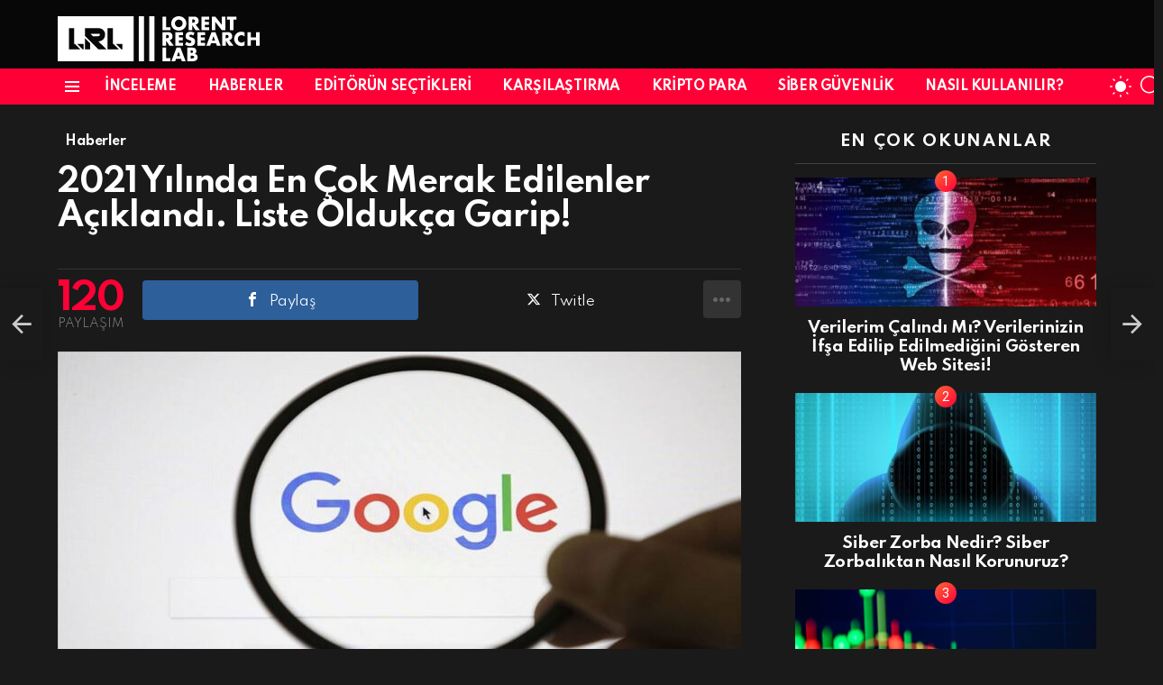

--- FILE ---
content_type: text/html; charset=UTF-8
request_url: https://lorentlabs.com/2021-yilinda-en-cok-merak-edilenler-aciklandi-liste-oldukca-garip/
body_size: 23803
content:
	<!DOCTYPE html>
<!--[if IE 8]>
<html class="no-js g1-off-outside lt-ie10 lt-ie9" id="ie8" lang="tr" prefix="og: https://ogp.me/ns#"><![endif]-->
<!--[if IE 9]>
<html class="no-js g1-off-outside lt-ie10" id="ie9" lang="tr" prefix="og: https://ogp.me/ns#"><![endif]-->
<!--[if !IE]><!-->
<html class="no-js g1-off-outside" lang="tr" prefix="og: https://ogp.me/ns#"><!--<![endif]-->

<head>

<!-- Google Tag Manager -->
<script>(function(w,d,s,l,i){w[l]=w[l]||[];w[l].push({'gtm.start':
new Date().getTime(),event:'gtm.js'});var f=d.getElementsByTagName(s)[0],
j=d.createElement(s),dl=l!='dataLayer'?'&l='+l:'';j.async=true;j.src=
'https://www.googletagmanager.com/gtm.js?id='+i+dl;f.parentNode.insertBefore(j,f);
})(window,document,'script','dataLayer','GTM-MFS4HGD');</script>
<!-- End Google Tag Manager -->
	<meta charset="UTF-8"/>
	<link rel="profile" href="https://gmpg.org/xfn/11" />
	<link rel="pingback" href="https://lorentlabs.com/xmlrpc.php"/>

		<style>img:is([sizes="auto" i], [sizes^="auto," i]) { contain-intrinsic-size: 3000px 1500px }</style>
	
<meta name="viewport" content="initial-scale=1.0, minimum-scale=1.0, height=device-height, width=device-width" />

<!-- Rank Math&#039;a Göre Arama Motoru Optimizasyonu - https://rankmath.com/ -->
<title>2021 Yılında En Çok Merak Edilenler Açıklandı. Liste Oldukça Garip!</title><link rel="preload" as="style" href="https://fonts.googleapis.com/css?family=Roboto%3A400%2C300%2C500%2C600%2C700%2C900%7CSpartan%3A400%2C300%2C600%2C700%2C800&#038;subset=latin%2Clatin-ext&#038;display=swap" /><link rel="stylesheet" href="https://fonts.googleapis.com/css?family=Roboto%3A400%2C300%2C500%2C600%2C700%2C900%7CSpartan%3A400%2C300%2C600%2C700%2C800&#038;subset=latin%2Clatin-ext&#038;display=swap" media="print" onload="this.media='all'" /><noscript><link rel="stylesheet" href="https://fonts.googleapis.com/css?family=Roboto%3A400%2C300%2C500%2C600%2C700%2C900%7CSpartan%3A400%2C300%2C600%2C700%2C800&#038;subset=latin%2Clatin-ext&#038;display=swap" /></noscript>
<meta name="description" content="Google, 2021 yılında en çok merak edilenler listesini açıkladı. Vefat edenler, aramalar, nasıl geçer, ne zaman gibi her konu listelendi!"/>
<meta name="robots" content="follow, index, max-snippet:-1, max-video-preview:-1, max-image-preview:large"/>
<link rel="canonical" href="https://lorentlabs.com/2021-yilinda-en-cok-merak-edilenler-aciklandi-liste-oldukca-garip/" />
<meta property="og:locale" content="tr_TR" />
<meta property="og:type" content="article" />
<meta property="og:title" content="2021 Yılında En Çok Merak Edilenler Açıklandı. Liste Oldukça Garip!" />
<meta property="og:description" content="Google, 2021 yılında en çok merak edilenler listesini açıkladı. Vefat edenler, aramalar, nasıl geçer, ne zaman gibi her konu listelendi!" />
<meta property="og:url" content="https://lorentlabs.com/2021-yilinda-en-cok-merak-edilenler-aciklandi-liste-oldukca-garip/" />
<meta property="og:site_name" content="LorentLabs" />
<meta property="article:tag" content="en çok merak edilenler" />
<meta property="article:tag" content="Google" />
<meta property="article:tag" content="kim" />
<meta property="article:tag" content="ne zaman" />
<meta property="article:tag" content="ölenler" />
<meta property="article:tag" content="squid game" />
<meta property="article:tag" content="survivor" />
<meta property="article:tag" content="tarifler" />
<meta property="article:tag" content="türkiye" />
<meta property="article:section" content="Haberler" />
<meta property="og:updated_time" content="2021-12-08T17:33:49+03:00" />
<meta property="og:image" content="https://lorentlabs.com/wp-content/uploads/2021/12/2021-Yilinda-En-Çok-Merak-Edilenler-1.jpeg" />
<meta property="og:image:secure_url" content="https://lorentlabs.com/wp-content/uploads/2021/12/2021-Yilinda-En-Çok-Merak-Edilenler-1.jpeg" />
<meta property="og:image:width" content="1280" />
<meta property="og:image:height" content="640" />
<meta property="og:image:alt" content="2021 Yılında En Çok Merak Edilenler" />
<meta property="og:image:type" content="image/jpeg" />
<meta property="article:published_time" content="2021-12-08T17:33:47+03:00" />
<meta property="article:modified_time" content="2021-12-08T17:33:49+03:00" />
<meta name="twitter:card" content="summary_large_image" />
<meta name="twitter:title" content="2021 Yılında En Çok Merak Edilenler Açıklandı. Liste Oldukça Garip!" />
<meta name="twitter:description" content="Google, 2021 yılında en çok merak edilenler listesini açıkladı. Vefat edenler, aramalar, nasıl geçer, ne zaman gibi her konu listelendi!" />
<meta name="twitter:site" content="@LorentLabs" />
<meta name="twitter:creator" content="@LorentLabs" />
<meta name="twitter:image" content="https://lorentlabs.com/wp-content/uploads/2021/12/2021-Yilinda-En-Çok-Merak-Edilenler-1.jpeg" />
<meta name="twitter:label1" content="Yazan" />
<meta name="twitter:data1" content="admin" />
<meta name="twitter:label2" content="Okuma süresi" />
<meta name="twitter:data2" content="2 dakika" />
<script type="application/ld+json" class="rank-math-schema">{"@context":"https://schema.org","@graph":[{"@type":"Organization","@id":"https://lorentlabs.com/#organization","name":"Lorent Research - Lab","url":"https://lorentlabs.com","sameAs":["https://twitter.com/LorentLabs"],"email":"lorentlabs@protonmail.com","logo":{"@type":"ImageObject","@id":"https://lorentlabs.com/#logo","url":"https://lorentlabs.com/wp-content/uploads/2021/05/lorent-light.svg","contentUrl":"https://lorentlabs.com/wp-content/uploads/2021/05/lorent-light.svg","caption":"LorentLabs","inLanguage":"tr"}},{"@type":"WebSite","@id":"https://lorentlabs.com/#website","url":"https://lorentlabs.com","name":"LorentLabs","publisher":{"@id":"https://lorentlabs.com/#organization"},"inLanguage":"tr"},{"@type":"ImageObject","@id":"https://lorentlabs.com/wp-content/uploads/2021/12/2021-Yilinda-En-C\u0327ok-Merak-Edilenler-1.jpeg","url":"https://lorentlabs.com/wp-content/uploads/2021/12/2021-Yilinda-En-C\u0327ok-Merak-Edilenler-1.jpeg","width":"1280","height":"640","caption":"2021 Y\u0131l\u0131nda En \u00c7ok Merak Edilenler","inLanguage":"tr"},{"@type":"BreadcrumbList","@id":"https://lorentlabs.com/2021-yilinda-en-cok-merak-edilenler-aciklandi-liste-oldukca-garip/#breadcrumb","itemListElement":[{"@type":"ListItem","position":"1","item":{"@id":"https://lorentlabs.com","name":"Ana sayfa"}},{"@type":"ListItem","position":"2","item":{"@id":"https://lorentlabs.com/2021-yilinda-en-cok-merak-edilenler-aciklandi-liste-oldukca-garip/","name":"2021 Y\u0131l\u0131nda En \u00c7ok Merak Edilenler A\u00e7\u0131kland\u0131. Liste Olduk\u00e7a Garip!"}}]},{"@type":"WebPage","@id":"https://lorentlabs.com/2021-yilinda-en-cok-merak-edilenler-aciklandi-liste-oldukca-garip/#webpage","url":"https://lorentlabs.com/2021-yilinda-en-cok-merak-edilenler-aciklandi-liste-oldukca-garip/","name":"2021 Y\u0131l\u0131nda En \u00c7ok Merak Edilenler A\u00e7\u0131kland\u0131. Liste Olduk\u00e7a Garip!","datePublished":"2021-12-08T17:33:47+03:00","dateModified":"2021-12-08T17:33:49+03:00","isPartOf":{"@id":"https://lorentlabs.com/#website"},"primaryImageOfPage":{"@id":"https://lorentlabs.com/wp-content/uploads/2021/12/2021-Yilinda-En-C\u0327ok-Merak-Edilenler-1.jpeg"},"inLanguage":"tr","breadcrumb":{"@id":"https://lorentlabs.com/2021-yilinda-en-cok-merak-edilenler-aciklandi-liste-oldukca-garip/#breadcrumb"}},{"@type":"Person","@id":"https://lorentlabs.com/author/admin/","name":"admin","url":"https://lorentlabs.com/author/admin/","image":{"@type":"ImageObject","@id":"https://secure.gravatar.com/avatar/78bacfc1fa40b5295491b88d6d3a0332?s=96&amp;d=mm&amp;r=g","url":"https://secure.gravatar.com/avatar/78bacfc1fa40b5295491b88d6d3a0332?s=96&amp;d=mm&amp;r=g","caption":"admin","inLanguage":"tr"},"sameAs":["http://lorentlabs.com"],"worksFor":{"@id":"https://lorentlabs.com/#organization"}},{"@type":"BlogPosting","headline":"2021 Y\u0131l\u0131nda En \u00c7ok Merak Edilenler A\u00e7\u0131kland\u0131. Liste Olduk\u00e7a Garip!","keywords":"2021 Y\u0131l\u0131nda En \u00c7ok Merak Edilenler","datePublished":"2021-12-08T17:33:47+03:00","dateModified":"2021-12-08T17:33:49+03:00","author":{"@id":"https://lorentlabs.com/author/admin/","name":"admin"},"publisher":{"@id":"https://lorentlabs.com/#organization"},"description":"Google, 2021 y\u0131l\u0131nda en \u00e7ok merak edilenler listesini a\u00e7\u0131klad\u0131. Vefat edenler, aramalar, nas\u0131l ge\u00e7er, ne zaman gibi her konu listelendi!","name":"2021 Y\u0131l\u0131nda En \u00c7ok Merak Edilenler A\u00e7\u0131kland\u0131. Liste Olduk\u00e7a Garip!","@id":"https://lorentlabs.com/2021-yilinda-en-cok-merak-edilenler-aciklandi-liste-oldukca-garip/#richSnippet","isPartOf":{"@id":"https://lorentlabs.com/2021-yilinda-en-cok-merak-edilenler-aciklandi-liste-oldukca-garip/#webpage"},"image":{"@id":"https://lorentlabs.com/wp-content/uploads/2021/12/2021-Yilinda-En-C\u0327ok-Merak-Edilenler-1.jpeg"},"inLanguage":"tr","mainEntityOfPage":{"@id":"https://lorentlabs.com/2021-yilinda-en-cok-merak-edilenler-aciklandi-liste-oldukca-garip/#webpage"}}]}</script>
<!-- /Rank Math WordPress SEO eklentisi -->

<link rel='dns-prefetch' href='//fonts.googleapis.com' />
<link rel='preconnect' href='https://fonts.gstatic.com' />
<link rel="alternate" type="application/rss+xml" title="LorentLabs &raquo; akışı" href="https://lorentlabs.com/feed/" />
<link rel="alternate" type="application/rss+xml" title="LorentLabs &raquo; yorum akışı" href="https://lorentlabs.com/comments/feed/" />
<link rel="alternate" type="application/rss+xml" title="LorentLabs &raquo; 2021 Yılında En Çok Merak Edilenler Açıklandı. Liste Oldukça Garip! yorum akışı" href="https://lorentlabs.com/2021-yilinda-en-cok-merak-edilenler-aciklandi-liste-oldukca-garip/feed/" />
<style id='wp-emoji-styles-inline-css' type='text/css'>

	img.wp-smiley, img.emoji {
		display: inline !important;
		border: none !important;
		box-shadow: none !important;
		height: 1em !important;
		width: 1em !important;
		margin: 0 0.07em !important;
		vertical-align: -0.1em !important;
		background: none !important;
		padding: 0 !important;
	}
</style>
<style id='classic-theme-styles-inline-css' type='text/css'>
/*! This file is auto-generated */
.wp-block-button__link{color:#fff;background-color:#32373c;border-radius:9999px;box-shadow:none;text-decoration:none;padding:calc(.667em + 2px) calc(1.333em + 2px);font-size:1.125em}.wp-block-file__button{background:#32373c;color:#fff;text-decoration:none}
</style>
<style id='global-styles-inline-css' type='text/css'>
:root{--wp--preset--aspect-ratio--square: 1;--wp--preset--aspect-ratio--4-3: 4/3;--wp--preset--aspect-ratio--3-4: 3/4;--wp--preset--aspect-ratio--3-2: 3/2;--wp--preset--aspect-ratio--2-3: 2/3;--wp--preset--aspect-ratio--16-9: 16/9;--wp--preset--aspect-ratio--9-16: 9/16;--wp--preset--color--black: #000000;--wp--preset--color--cyan-bluish-gray: #abb8c3;--wp--preset--color--white: #ffffff;--wp--preset--color--pale-pink: #f78da7;--wp--preset--color--vivid-red: #cf2e2e;--wp--preset--color--luminous-vivid-orange: #ff6900;--wp--preset--color--luminous-vivid-amber: #fcb900;--wp--preset--color--light-green-cyan: #7bdcb5;--wp--preset--color--vivid-green-cyan: #00d084;--wp--preset--color--pale-cyan-blue: #8ed1fc;--wp--preset--color--vivid-cyan-blue: #0693e3;--wp--preset--color--vivid-purple: #9b51e0;--wp--preset--gradient--vivid-cyan-blue-to-vivid-purple: linear-gradient(135deg,rgba(6,147,227,1) 0%,rgb(155,81,224) 100%);--wp--preset--gradient--light-green-cyan-to-vivid-green-cyan: linear-gradient(135deg,rgb(122,220,180) 0%,rgb(0,208,130) 100%);--wp--preset--gradient--luminous-vivid-amber-to-luminous-vivid-orange: linear-gradient(135deg,rgba(252,185,0,1) 0%,rgba(255,105,0,1) 100%);--wp--preset--gradient--luminous-vivid-orange-to-vivid-red: linear-gradient(135deg,rgba(255,105,0,1) 0%,rgb(207,46,46) 100%);--wp--preset--gradient--very-light-gray-to-cyan-bluish-gray: linear-gradient(135deg,rgb(238,238,238) 0%,rgb(169,184,195) 100%);--wp--preset--gradient--cool-to-warm-spectrum: linear-gradient(135deg,rgb(74,234,220) 0%,rgb(151,120,209) 20%,rgb(207,42,186) 40%,rgb(238,44,130) 60%,rgb(251,105,98) 80%,rgb(254,248,76) 100%);--wp--preset--gradient--blush-light-purple: linear-gradient(135deg,rgb(255,206,236) 0%,rgb(152,150,240) 100%);--wp--preset--gradient--blush-bordeaux: linear-gradient(135deg,rgb(254,205,165) 0%,rgb(254,45,45) 50%,rgb(107,0,62) 100%);--wp--preset--gradient--luminous-dusk: linear-gradient(135deg,rgb(255,203,112) 0%,rgb(199,81,192) 50%,rgb(65,88,208) 100%);--wp--preset--gradient--pale-ocean: linear-gradient(135deg,rgb(255,245,203) 0%,rgb(182,227,212) 50%,rgb(51,167,181) 100%);--wp--preset--gradient--electric-grass: linear-gradient(135deg,rgb(202,248,128) 0%,rgb(113,206,126) 100%);--wp--preset--gradient--midnight: linear-gradient(135deg,rgb(2,3,129) 0%,rgb(40,116,252) 100%);--wp--preset--font-size--small: 13px;--wp--preset--font-size--medium: 20px;--wp--preset--font-size--large: 36px;--wp--preset--font-size--x-large: 42px;--wp--preset--spacing--20: 0.44rem;--wp--preset--spacing--30: 0.67rem;--wp--preset--spacing--40: 1rem;--wp--preset--spacing--50: 1.5rem;--wp--preset--spacing--60: 2.25rem;--wp--preset--spacing--70: 3.38rem;--wp--preset--spacing--80: 5.06rem;--wp--preset--shadow--natural: 6px 6px 9px rgba(0, 0, 0, 0.2);--wp--preset--shadow--deep: 12px 12px 50px rgba(0, 0, 0, 0.4);--wp--preset--shadow--sharp: 6px 6px 0px rgba(0, 0, 0, 0.2);--wp--preset--shadow--outlined: 6px 6px 0px -3px rgba(255, 255, 255, 1), 6px 6px rgba(0, 0, 0, 1);--wp--preset--shadow--crisp: 6px 6px 0px rgba(0, 0, 0, 1);}:where(.is-layout-flex){gap: 0.5em;}:where(.is-layout-grid){gap: 0.5em;}body .is-layout-flex{display: flex;}.is-layout-flex{flex-wrap: wrap;align-items: center;}.is-layout-flex > :is(*, div){margin: 0;}body .is-layout-grid{display: grid;}.is-layout-grid > :is(*, div){margin: 0;}:where(.wp-block-columns.is-layout-flex){gap: 2em;}:where(.wp-block-columns.is-layout-grid){gap: 2em;}:where(.wp-block-post-template.is-layout-flex){gap: 1.25em;}:where(.wp-block-post-template.is-layout-grid){gap: 1.25em;}.has-black-color{color: var(--wp--preset--color--black) !important;}.has-cyan-bluish-gray-color{color: var(--wp--preset--color--cyan-bluish-gray) !important;}.has-white-color{color: var(--wp--preset--color--white) !important;}.has-pale-pink-color{color: var(--wp--preset--color--pale-pink) !important;}.has-vivid-red-color{color: var(--wp--preset--color--vivid-red) !important;}.has-luminous-vivid-orange-color{color: var(--wp--preset--color--luminous-vivid-orange) !important;}.has-luminous-vivid-amber-color{color: var(--wp--preset--color--luminous-vivid-amber) !important;}.has-light-green-cyan-color{color: var(--wp--preset--color--light-green-cyan) !important;}.has-vivid-green-cyan-color{color: var(--wp--preset--color--vivid-green-cyan) !important;}.has-pale-cyan-blue-color{color: var(--wp--preset--color--pale-cyan-blue) !important;}.has-vivid-cyan-blue-color{color: var(--wp--preset--color--vivid-cyan-blue) !important;}.has-vivid-purple-color{color: var(--wp--preset--color--vivid-purple) !important;}.has-black-background-color{background-color: var(--wp--preset--color--black) !important;}.has-cyan-bluish-gray-background-color{background-color: var(--wp--preset--color--cyan-bluish-gray) !important;}.has-white-background-color{background-color: var(--wp--preset--color--white) !important;}.has-pale-pink-background-color{background-color: var(--wp--preset--color--pale-pink) !important;}.has-vivid-red-background-color{background-color: var(--wp--preset--color--vivid-red) !important;}.has-luminous-vivid-orange-background-color{background-color: var(--wp--preset--color--luminous-vivid-orange) !important;}.has-luminous-vivid-amber-background-color{background-color: var(--wp--preset--color--luminous-vivid-amber) !important;}.has-light-green-cyan-background-color{background-color: var(--wp--preset--color--light-green-cyan) !important;}.has-vivid-green-cyan-background-color{background-color: var(--wp--preset--color--vivid-green-cyan) !important;}.has-pale-cyan-blue-background-color{background-color: var(--wp--preset--color--pale-cyan-blue) !important;}.has-vivid-cyan-blue-background-color{background-color: var(--wp--preset--color--vivid-cyan-blue) !important;}.has-vivid-purple-background-color{background-color: var(--wp--preset--color--vivid-purple) !important;}.has-black-border-color{border-color: var(--wp--preset--color--black) !important;}.has-cyan-bluish-gray-border-color{border-color: var(--wp--preset--color--cyan-bluish-gray) !important;}.has-white-border-color{border-color: var(--wp--preset--color--white) !important;}.has-pale-pink-border-color{border-color: var(--wp--preset--color--pale-pink) !important;}.has-vivid-red-border-color{border-color: var(--wp--preset--color--vivid-red) !important;}.has-luminous-vivid-orange-border-color{border-color: var(--wp--preset--color--luminous-vivid-orange) !important;}.has-luminous-vivid-amber-border-color{border-color: var(--wp--preset--color--luminous-vivid-amber) !important;}.has-light-green-cyan-border-color{border-color: var(--wp--preset--color--light-green-cyan) !important;}.has-vivid-green-cyan-border-color{border-color: var(--wp--preset--color--vivid-green-cyan) !important;}.has-pale-cyan-blue-border-color{border-color: var(--wp--preset--color--pale-cyan-blue) !important;}.has-vivid-cyan-blue-border-color{border-color: var(--wp--preset--color--vivid-cyan-blue) !important;}.has-vivid-purple-border-color{border-color: var(--wp--preset--color--vivid-purple) !important;}.has-vivid-cyan-blue-to-vivid-purple-gradient-background{background: var(--wp--preset--gradient--vivid-cyan-blue-to-vivid-purple) !important;}.has-light-green-cyan-to-vivid-green-cyan-gradient-background{background: var(--wp--preset--gradient--light-green-cyan-to-vivid-green-cyan) !important;}.has-luminous-vivid-amber-to-luminous-vivid-orange-gradient-background{background: var(--wp--preset--gradient--luminous-vivid-amber-to-luminous-vivid-orange) !important;}.has-luminous-vivid-orange-to-vivid-red-gradient-background{background: var(--wp--preset--gradient--luminous-vivid-orange-to-vivid-red) !important;}.has-very-light-gray-to-cyan-bluish-gray-gradient-background{background: var(--wp--preset--gradient--very-light-gray-to-cyan-bluish-gray) !important;}.has-cool-to-warm-spectrum-gradient-background{background: var(--wp--preset--gradient--cool-to-warm-spectrum) !important;}.has-blush-light-purple-gradient-background{background: var(--wp--preset--gradient--blush-light-purple) !important;}.has-blush-bordeaux-gradient-background{background: var(--wp--preset--gradient--blush-bordeaux) !important;}.has-luminous-dusk-gradient-background{background: var(--wp--preset--gradient--luminous-dusk) !important;}.has-pale-ocean-gradient-background{background: var(--wp--preset--gradient--pale-ocean) !important;}.has-electric-grass-gradient-background{background: var(--wp--preset--gradient--electric-grass) !important;}.has-midnight-gradient-background{background: var(--wp--preset--gradient--midnight) !important;}.has-small-font-size{font-size: var(--wp--preset--font-size--small) !important;}.has-medium-font-size{font-size: var(--wp--preset--font-size--medium) !important;}.has-large-font-size{font-size: var(--wp--preset--font-size--large) !important;}.has-x-large-font-size{font-size: var(--wp--preset--font-size--x-large) !important;}
:where(.wp-block-post-template.is-layout-flex){gap: 1.25em;}:where(.wp-block-post-template.is-layout-grid){gap: 1.25em;}
:where(.wp-block-columns.is-layout-flex){gap: 2em;}:where(.wp-block-columns.is-layout-grid){gap: 2em;}
:root :where(.wp-block-pullquote){font-size: 1.5em;line-height: 1.6;}
</style>
<link data-minify="1" rel='stylesheet' id='contact-form-7-css' href='https://lorentlabs.com/wp-content/cache/min/1/wp-content/plugins/contact-form-7/includes/css/styles.css?ver=1744716373' type='text/css' media='all' />
<link rel='stylesheet' id='kk-star-ratings-css' href='https://lorentlabs.com/wp-content/plugins/kk-star-ratings/src/core/public/css/kk-star-ratings.min.css?ver=5.4.10.2' type='text/css' media='all' />
<link data-minify="1" rel='stylesheet' id='mashsb-styles-css' href='https://lorentlabs.com/wp-content/cache/min/1/wp-content/plugins/mashsharer/assets/css/mashsb.min.css?ver=1744716458' type='text/css' media='all' />
<style id='mashsb-styles-inline-css' type='text/css'>
.mashsb-count {color:#cccccc;}@media only screen and (min-width:568px){.mashsb-buttons a {min-width: 177px;}}
</style>
<link rel='stylesheet' id='g1-main-css' href='https://lorentlabs.com/wp-content/themes/bimber/css/9.2.1/styles/original-2018/all-dark.min.css?ver=9.2.1' type='text/css' media='all' />
<link rel='stylesheet' id='bimber-single-css' href='https://lorentlabs.com/wp-content/themes/bimber/css/9.2.1/styles/original-2018/single-dark.min.css?ver=9.2.1' type='text/css' media='all' />
<link rel='stylesheet' id='bimber-comments-css' href='https://lorentlabs.com/wp-content/themes/bimber/css/9.2.1/styles/original-2018/comments-dark.min.css?ver=9.2.1' type='text/css' media='all' />

<link data-minify="1" rel='stylesheet' id='bimber-dynamic-style-css' href='https://lorentlabs.com/wp-content/cache/min/1/wp-content/uploads/dynamic-style-1660571602.css?ver=1744716373' type='text/css' media='all' />
<link rel='stylesheet' id='bimber-mashshare-css' href='https://lorentlabs.com/wp-content/themes/bimber/css/9.2.1/styles/original-2018/mashshare-dark.min.css?ver=9.2.1' type='text/css' media='all' />
<script type="text/javascript" src="https://lorentlabs.com/wp-includes/js/jquery/jquery.min.js?ver=3.7.1" id="jquery-core-js" defer></script>
<script type="text/javascript" src="https://lorentlabs.com/wp-includes/js/jquery/jquery-migrate.min.js?ver=3.4.1" id="jquery-migrate-js" defer></script>
<script type="text/javascript" id="mashsb-js-extra">
/* <![CDATA[ */
var mashsb = {"shares":"120","round_shares":"1","animate_shares":"0","dynamic_buttons":"0","share_url":"https:\/\/lorentlabs.com\/2021-yilinda-en-cok-merak-edilenler-aciklandi-liste-oldukca-garip\/","title":"2021+Y%C4%B1l%C4%B1nda+En+%C3%87ok+Merak+Edilenler+A%C3%A7%C4%B1kland%C4%B1.+Liste+Olduk%C3%A7a+Garip%21","image":"https:\/\/lorentlabs.com\/wp-content\/uploads\/2021\/12\/2021-Yilinda-En-C\u0327ok-Merak-Edilenler-1.jpeg","desc":"Google, 2021 Y\u0131l\u0131nda En \u00c7ok Merak Edilenleri A\u00e7\u0131klad\u0131. Liste Olduk\u00e7a Garip!\n\n\n\nHer y\u0131l oldu\u011fu gibi bu y\u0131l da Google 2021 y\u0131l\u0131nda en \u00e7ok merak edilenlerin listesini duyurdu ve bu konuyla ilgili de yine g\u00fczel bir video \u2026","hashtag":"","subscribe":"content","subscribe_url":"","activestatus":"1","singular":"1","twitter_popup":"1","refresh":"1","nonce":"f1e3901fcf","postid":"11262","servertime":"1760741055","ajaxurl":"https:\/\/lorentlabs.com\/wp-admin\/admin-ajax.php"};
/* ]]> */
</script>
<script type="text/javascript" src="https://lorentlabs.com/wp-content/plugins/mashsharer/assets/js/mashsb.min.js?ver=4.0.47" id="mashsb-js" defer></script>
<script type="text/javascript" src="https://lorentlabs.com/wp-content/themes/bimber/js/modernizr/modernizr-custom.min.js?ver=3.3.0" id="modernizr-js" defer></script>
<link rel="https://api.w.org/" href="https://lorentlabs.com/wp-json/" /><link rel="alternate" title="JSON" type="application/json" href="https://lorentlabs.com/wp-json/wp/v2/posts/11262" /><link rel="EditURI" type="application/rsd+xml" title="RSD" href="https://lorentlabs.com/xmlrpc.php?rsd" />
<link rel='shortlink' href='https://lorentlabs.com/?p=11262' />
<link rel="alternate" title="oEmbed (JSON)" type="application/json+oembed" href="https://lorentlabs.com/wp-json/oembed/1.0/embed?url=https%3A%2F%2Florentlabs.com%2F2021-yilinda-en-cok-merak-edilenler-aciklandi-liste-oldukca-garip%2F" />
<link rel="alternate" title="oEmbed (XML)" type="text/xml+oembed" href="https://lorentlabs.com/wp-json/oembed/1.0/embed?url=https%3A%2F%2Florentlabs.com%2F2021-yilinda-en-cok-merak-edilenler-aciklandi-liste-oldukca-garip%2F&#038;format=xml" />
	<style>
	@font-face {
		font-family: "bimber";
							src:url("https://lorentlabs.com/wp-content/themes/bimber/css/9.2.1/bimber/fonts/bimber.eot");
			src:url("https://lorentlabs.com/wp-content/themes/bimber/css/9.2.1/bimber/fonts/bimber.eot?#iefix") format("embedded-opentype"),
			url("https://lorentlabs.com/wp-content/themes/bimber/css/9.2.1/bimber/fonts/bimber.woff") format("woff"),
			url("https://lorentlabs.com/wp-content/themes/bimber/css/9.2.1/bimber/fonts/bimber.ttf") format("truetype"),
			url("https://lorentlabs.com/wp-content/themes/bimber/css/9.2.1/bimber/fonts/bimber.svg#bimber") format("svg");
				font-weight: normal;
		font-style: normal;
		font-display: block;
	}
	</style>
	<link rel="icon" href="https://lorentlabs.com/wp-content/uploads/2022/05/cropped-cropped-new-favicon-32x32.png" sizes="32x32" />
<link rel="icon" href="https://lorentlabs.com/wp-content/uploads/2022/05/cropped-cropped-new-favicon-192x192.png" sizes="192x192" />
<link rel="apple-touch-icon" href="https://lorentlabs.com/wp-content/uploads/2022/05/cropped-cropped-new-favicon-180x180.png" />
<meta name="msapplication-TileImage" content="https://lorentlabs.com/wp-content/uploads/2022/05/cropped-cropped-new-favicon-270x270.png" />
<meta name="g1:switch-skin-css" content="https://lorentlabs.com/wp-content/themes/bimber/css/9.2.1/styles/mode-light.min.css" />	<script>if("undefined"!=typeof localStorage){var skinItemId=document.getElementsByName("g1:skin-item-id");skinItemId=skinItemId.length>0?skinItemId[0].getAttribute("content"):"g1_skin",window.g1SwitchSkin=function(e,t){if(e){var n=document.getElementById("g1-switch-skin-css");if(n){n.parentNode.removeChild(n),document.documentElement.classList.remove("g1-skinmode");try{localStorage.removeItem(skinItemId)}catch(e){}}else{t?document.write('<link id="g1-switch-skin-css" rel="stylesheet" type="text/css" media="all" href="'+document.getElementsByName("g1:switch-skin-css")[0].getAttribute("content")+'" />'):((n=document.createElement("link")).id="g1-switch-skin-css",n.href=document.getElementsByName("g1:switch-skin-css")[0].getAttribute("content"),n.rel="stylesheet",n.media="all",document.head.appendChild(n)),document.documentElement.classList.add("g1-skinmode");try{localStorage.setItem(skinItemId,e)}catch(e){}}}};try{var mode=localStorage.getItem(skinItemId);window.g1SwitchSkin(mode,!0)}catch(e){}}</script>
		<script>if("undefined"!=typeof localStorage){var nsfwItemId=document.getElementsByName("g1:nsfw-item-id");nsfwItemId=nsfwItemId.length>0?nsfwItemId[0].getAttribute("content"):"g1_nsfw_off",window.g1SwitchNSFW=function(e){e?(localStorage.setItem(nsfwItemId,1),document.documentElement.classList.add("g1-nsfw-off")):(localStorage.removeItem(nsfwItemId),document.documentElement.classList.remove("g1-nsfw-off"))};try{var nsfwmode=localStorage.getItem(nsfwItemId);window.g1SwitchNSFW(nsfwmode)}catch(e){}}</script>
			<style type="text/css" id="wp-custom-css">
			@media only screen and (min-width: 1025px){
.comment-form {
    position: relative;
    padding-left: 0px !important;
}
	}

#commentlist ol {
    padding-left: 0px !important;
    list-style-type: decimal;
}

.comment-form .avatar {
    display: none !important;
}

#comments .avatar {
    display: none !important;
}

form.cart {
    display: none !important;
}

p.g1-beta.g1-beta-1st.price {
    display: none !important;
}

.entry-todome.g1-dropable.snax {
    display: none !important;
}

figcaption.wp-caption-text {
    display: none !important;
}


.g1-zeta, h6 {
    font: 700 12px/1.4 serif !important;
    letter-spacing: -.02em !important;
    font-family: Spartan,Roboto,sans-serif !important;
		text-transform: none !important;
}
:root {
    --g1-hba-border-color: #070707 !important;
	}

@media only screen and (max-width: 992px) {
.g1-featured-arrow{opacity:1 !important; }
	.g1-zeta, h6 {
    font: 700 10px/1.4 serif !important;
    letter-spacing: -.02em !important;
    font-family: Spartan,Roboto,sans-serif !important;
		text-transform: none !important;
}

:root {
    --g1-hba-bg-color: #070707 !important;
    --g1-hba-gradient-color: #070707 !important;
    --g1-hba-border-color: #070707 !important;
    --g1-hba-2-itxt-color: #ffffff;
    --g1-hba-2-bg-color: #070707;
    --g1-hba-2-border-color: #fff !important;
}
		.g1-skinmode {
 --g1-hba-bg-color: #fff !important ;
--g1-hba-gradient-color: #fff !important;
			    --g1-hba-border-color: #fff !important;

}
	
	}

.wpcf7 ul {
    list-style: none !important;
    padding-left: 0 !important;
}

.wpcf7 li {
    padding-bottom: 10px !important;
}
	
	span.woocommerce-Price-amount.amount {
    display: none !important;
}

.product-category-count {
    display: none !important;
}

.woocommerce-page .archive-body {
    padding-bottom: 30px !important;
}

.comment-body {
    padding-left: 10px !important;
}


@media only screen and (min-width: 1025px) {
#page .g1-quick-nav-short .menu-item .entry-flag {
    font-size: 22px !important;
	margin-bottom:7px !important;
}
}
p.lets-review-form.lets-review-form-show
{
    display: none !important;
}

.g1-comments .lets-review-block__wrap {
    display: none !important;
}


input.lr-input-score.cb-cri-score.lets-review-ind-crit.cb-input {
    color: #ff0036 !important;
	   font-weight: 900 !important;
}

input.lets-review-final-score.lr-input-score.cb-cri-score.cb-input {
    color: #73b37c !important;
    font-weight: 900 !important;
}

p.comment-form-cookies-consent {
    display: inline-flex !important;
	}
	.entry-flag-popular:before {
    content: "\e01a" !important;
    font: 22px/1 snaxicon !important;
}

.g1-featured-arrow {
    width: 10px !important;
}

.g1-featured-arrow:before {
    font: 13px/1 bimber !important;
}

nav.g1-quick-nav.g1-quick-nav-short {
    display: none !important;
}


.g1-skinmode {
    --g1-hbb-border-color: #fff !important;
}

.g1-hb-row .g1-secondary-nav-menu>.menu-item>a {
    padding: 7px 10px !important;
    line-height: 16px !important;
}

.g1-secondary-nav-menu>.menu-item>a {
    display: block !important;
    padding: 4px 0 !important;
    font-size: 14px !important;
    line-height: 1 !important;
    font-family: Spartan,Roboto,sans-serif !important;
    font-weight: 700 !important;
    text-transform: uppercase !important;
    letter-spacing: -.03em !important;
}

		</style>
		
<script async src="https://www.googletagmanager.com/gtag/js?id=UA-168926579-1"></script>

<script>
  window.dataLayer = window.dataLayer || [];
  function gtag(){dataLayer.push(arguments);}
  gtag('js', new Date());

  gtag('config', 'UA-168926579-1');

</script>

<script async src="https://pagead2.googlesyndication.com/pagead/js/adsbygoogle.js?client=ca-pub-7102198603693600"
     crossorigin="anonymous"></script>

</head>

	</body class="post-template-default single single-post postid-11262 single-format-standard wp-custom-logo wp-embed-responsive g1-layout-stretched g1-hoverable g1-has-mobile-logo g1-sidebar-normal" itemscope="" itemtype="http://schema.org/WebPage" >


<div class="g1-body-inner">

	<div id="page">
		
	<aside class="g1-row g1-sharebar g1-sharebar-off">
		<div class="g1-row-inner">
			<div class="g1-column g1-sharebar-inner">
			</div>
		</div>
		<div class="g1-row-background">
		</div>
	</aside>

		

					<div class="g1-row g1-row-layout-page g1-hb-row g1-hb-row-normal g1-hb-row-a g1-hb-row-1 g1-hb-boxed g1-hb-sticky-off g1-hb-shadow-off">
			<div class="g1-row-inner">
				<div class="g1-column g1-dropable">
											<div class="g1-bin-1 g1-bin-grow-off">
							<div class="g1-bin g1-bin-align-left">
															</div>
						</div>
											<div class="g1-bin-2 g1-bin-grow-off">
							<div class="g1-bin g1-bin-align-center">
															</div>
						</div>
											<div class="g1-bin-3 g1-bin-grow-off">
							<div class="g1-bin g1-bin-align-right">
															</div>
						</div>
									</div>
			</div>
			<div class="g1-row-background"></div>
		</div>
			<div class="g1-row g1-row-layout-page g1-hb-row g1-hb-row-normal g1-hb-row-b g1-hb-row-2 g1-hb-boxed g1-hb-sticky-off g1-hb-shadow-off">
			<div class="g1-row-inner">
				<div class="g1-column g1-dropable">
											<div class="g1-bin-1 g1-bin-grow-off">
							<div class="g1-bin g1-bin-align-left">
																	<div class="g1-id g1-id-desktop">
			<p class="g1-mega g1-mega-1st site-title">
	
			<a class="g1-logo-wrapper"
			   href="https://lorentlabs.com/" rel="home">
									<picture class="g1-logo g1-logo-default">
						<source media="(min-width: 1025px)" srcset="https://lorentlabs.com/wp-content/uploads/2021/05/lorent-dark.svg 2x,https://lorentlabs.com/wp-content/uploads/2021/05/lorent-dark.svg 1x">
						<source media="(max-width: 1024px)" srcset="data:image/svg+xml,%3Csvg%20xmlns%3D%27http%3A%2F%2Fwww.w3.org%2F2000%2Fsvg%27%20viewBox%3D%270%200%20224%2050%27%2F%3E">
						<img
							src="https://lorentlabs.com/wp-content/uploads/2021/05/lorent-dark.svg"
							width="224"
							height="50"
							alt="LorentLabs" />
					</picture>

											<picture class="g1-logo g1-logo-inverted">
							<source id="g1-logo-inverted-source" media="(min-width: 1025px)" srcset="https://lorentlabs.com/wp-content/uploads/2021/05/lorent-light.svg 2x,https://lorentlabs.com/wp-content/uploads/2021/05/lorent-light.svg 1x" data-srcset="https://lorentlabs.com/wp-content/uploads/2021/05/lorent-light.svg">
							<source media="(max-width: 1024px)" srcset="data:image/svg+xml,%3Csvg%20xmlns%3D%27http%3A%2F%2Fwww.w3.org%2F2000%2Fsvg%27%20viewBox%3D%270%200%20224%2050%27%2F%3E">
							<img
								id="g1-logo-inverted-img"
								class=""
								src="https://lorentlabs.com/wp-content/uploads/2021/05/lorent-light.svg"
								data-src=""
								width="224"
								height="50"
								alt="" />
						</picture>
												</a>

			</p>
	
    
	</div>															</div>
						</div>
											<div class="g1-bin-2 g1-bin-grow-off">
							<div class="g1-bin g1-bin-align-center">
															</div>
						</div>
											<div class="g1-bin-3 g1-bin-grow-off">
							<div class="g1-bin g1-bin-align-right">
																																</div>
						</div>
									</div>
			</div>
			<div class="g1-row-background"></div>
		</div>
				<div class="g1-sticky-top-wrapper g1-hb-row-3">
				<div class="g1-row g1-row-layout-page g1-hb-row g1-hb-row-normal g1-hb-row-c g1-hb-row-3 g1-hb-boxed g1-hb-sticky-on g1-hb-shadow-off">
			<div class="g1-row-inner">
				<div class="g1-column g1-dropable">
											<div class="g1-bin-1 g1-bin-grow-off">
							<div class="g1-bin g1-bin-align-left">
																		<a class="g1-hamburger g1-hamburger-show g1-hamburger-s  " href="#">
		<span class="g1-hamburger-icon"></span>
			<span class="g1-hamburger-label
			g1-hamburger-label-hidden			">Menu</span>
	</a>
																	<!-- BEGIN .g1-secondary-nav -->
<nav id="g1-secondary-nav" class="g1-secondary-nav"><ul id="g1-secondary-nav-menu" class="g1-secondary-nav-menu g1-menu-h"><li id="menu-item-2757" class="has-mega-menu menu-item menu-item-type-taxonomy menu-item-object-category menu-item-g1-standard menu-item-2757"><a href="https://lorentlabs.com/kategori/inceleme/">İnceleme</a></li>
<li id="menu-item-2743" class="has-mega-menu menu-item menu-item-type-taxonomy menu-item-object-category current-post-ancestor current-menu-parent current-post-parent menu-item-g1-standard menu-item-2743"><a href="https://lorentlabs.com/kategori/haberler/">Haberler</a></li>
<li id="menu-item-21287" class="menu-item menu-item-type-taxonomy menu-item-object-category menu-item-g1-standard menu-item-21287"><a href="https://lorentlabs.com/kategori/editorun-sectikleri/">Editörün Seçtikleri</a></li>
<li id="menu-item-2806" class="has-mega-menu menu-item menu-item-type-taxonomy menu-item-object-category menu-item-g1-standard menu-item-2806"><a href="https://lorentlabs.com/kategori/karsilastirma/">Karşılaştırma</a></li>
<li id="menu-item-2758" class="has-mega-menu menu-item menu-item-type-taxonomy menu-item-object-category menu-item-g1-standard menu-item-2758"><a href="https://lorentlabs.com/kategori/kriptopara/">Kripto Para</a></li>
<li id="menu-item-2744" class="has-mega-menu menu-item menu-item-type-taxonomy menu-item-object-category menu-item-g1-standard menu-item-2744"><a href="https://lorentlabs.com/kategori/siberguvenlik/">Siber Güvenlik</a></li>
<li id="menu-item-21288" class="menu-item menu-item-type-taxonomy menu-item-object-category menu-item-g1-standard menu-item-21288"><a href="https://lorentlabs.com/kategori/nasilkullanilir/">Nasıl Kullanılır?</a></li>
</ul></nav><!-- END .g1-secondary-nav -->
															</div>
						</div>
											<div class="g1-bin-2 g1-bin-grow-off">
							<div class="g1-bin g1-bin-align-center">
															</div>
						</div>
											<div class="g1-bin-3 g1-bin-grow-off">
							<div class="g1-bin g1-bin-align-right">
																	<div class="g1-drop g1-drop-nojs g1-drop-with-anim g1-drop-before g1-drop-the-skin g1-drop-the-skin-dark g1-drop-m g1-drop-icon">
	<button class="g1-button-none g1-drop-toggle">
		<span class="g1-drop-toggle-icon"></span><span class="g1-drop-toggle-text">Switch skin</span>
		<span class="g1-drop-toggle-arrow"></span>
	</button>
			<div class="g1-drop-content">
							<p class="g1-skinmode-desc">Gündüz vakti gözleriniz için daha nazik olan ışık moduna geçin.</p>
				<p class="g1-skinmode-desc">Geceleri gözleriniz için daha nazik olan karanlık moda geçin.</p>
					</div>
	</div>

																		<div class="g1-drop g1-drop-with-anim g1-drop-before g1-drop-the-search  g1-drop-m g1-drop-icon ">
		<a class="g1-drop-toggle" href="https://lorentlabs.com/?s=">
			<span class="g1-drop-toggle-icon"></span><span class="g1-drop-toggle-text">Ara</span>
			<span class="g1-drop-toggle-arrow"></span>
		</a>
		<div class="g1-drop-content">
			

<div role="search" class="search-form-wrapper">
	<form method="get"
	      class="g1-searchform-tpl-default g1-searchform-ajax search-form"
	      action="https://lorentlabs.com/">
		<label>
			<span class="screen-reader-text">Arama:</span>
			<input type="search" class="search-field"
			       placeholder="Ara..."
			       value="" name="s"
			       title="Arama:" />
		</label>
		<button class="search-submit">Ara</button>
	</form>

			<div class="g1-searches g1-searches-ajax"></div>
	</div>
		</div>
	</div>
																																</div>
						</div>
									</div>
			</div>
			<div class="g1-row-background"></div>
		</div>
			</div>
				<div class="g1-row g1-row-layout-page g1-hb-row g1-hb-row-mobile g1-hb-row-a g1-hb-row-1 g1-hb-boxed g1-hb-sticky-off g1-hb-shadow-off">
			<div class="g1-row-inner">
				<div class="g1-column g1-dropable">
											<div class="g1-bin-1 g1-bin-grow-off">
							<div class="g1-bin g1-bin-align-left">
															</div>
						</div>
											<div class="g1-bin-2 g1-bin-grow-on">
							<div class="g1-bin g1-bin-align-center">
																	<div class="g1-id g1-id-mobile">
			<p class="g1-mega g1-mega-1st site-title">
	
		<a class="g1-logo-wrapper"
		   href="https://lorentlabs.com/" rel="home">
							<picture class="g1-logo g1-logo-default">
					<source media="(max-width: 1024px)" srcset="https://lorentlabs.com/wp-content/uploads/2021/05/lorent-dark.svg 2x,https://lorentlabs.com/wp-content/uploads/2021/05/lorent-dark.svg 1x">
					<source media="(min-width: 1025px)" srcset="data:image/svg+xml,%3Csvg%20xmlns%3D%27http%3A%2F%2Fwww.w3.org%2F2000%2Fsvg%27%20viewBox%3D%270%200%20198%2045%27%2F%3E">
					<img
						src="https://lorentlabs.com/wp-content/uploads/2021/05/lorent-dark.svg"
						width="198"
						height="45"
						alt="LorentLabs" />
				</picture>

									<picture class="g1-logo g1-logo-inverted">
						<source id="g1-logo-mobile-inverted-source" media="(max-width: 1024px)" srcset="https://lorentlabs.com/wp-content/uploads/2021/05/lorent-light.svg 2x,https://lorentlabs.com/wp-content/uploads/2021/05/lorent-light.svg 1x" data-srcset="https://lorentlabs.com/wp-content/uploads/2021/05/lorent-light.svg">
						<source media="(min-width: 1025px)" srcset="data:image/svg+xml,%3Csvg%20xmlns%3D%27http%3A%2F%2Fwww.w3.org%2F2000%2Fsvg%27%20viewBox%3D%270%200%20198%2045%27%2F%3E">
						<img
							id="g1-logo-mobile-inverted-img"
							class=""
							src="https://lorentlabs.com/wp-content/uploads/2021/05/lorent-light.svg"
							data-src=""
							width="198"
							height="45"
							alt="" />
					</picture>
									</a>

			</p>
	
    
	</div>															</div>
						</div>
											<div class="g1-bin-3 g1-bin-grow-off">
							<div class="g1-bin g1-bin-align-right">
															</div>
						</div>
									</div>
			</div>
			<div class="g1-row-background"></div>
		</div>
			<div class="g1-row g1-row-layout-page g1-hb-row g1-hb-row-mobile g1-hb-row-b g1-hb-row-2 g1-hb-boxed g1-hb-sticky-off g1-hb-shadow-off">
			<div class="g1-row-inner">
				<div class="g1-column g1-dropable">
											<div class="g1-bin-1 g1-bin-grow-off">
							<div class="g1-bin g1-bin-align-left">
															</div>
						</div>
											<div class="g1-bin-2 g1-bin-grow-on">
							<div class="g1-bin g1-bin-align-center">
															</div>
						</div>
											<div class="g1-bin-3 g1-bin-grow-off">
							<div class="g1-bin g1-bin-align-right">
															</div>
						</div>
									</div>
			</div>
			<div class="g1-row-background"></div>
		</div>
				<div class="g1-sticky-top-wrapper g1-hb-row-3">
				<div class="g1-row g1-row-layout-page g1-hb-row g1-hb-row-mobile g1-hb-row-c g1-hb-row-3 g1-hb-boxed g1-hb-sticky-on g1-hb-shadow-off">
			<div class="g1-row-inner">
				<div class="g1-column g1-dropable">
											<div class="g1-bin-1 g1-bin-grow-off">
							<div class="g1-bin g1-bin-align-left">
																		<a class="g1-hamburger g1-hamburger-show g1-hamburger-s  " href="#">
		<span class="g1-hamburger-icon"></span>
			<span class="g1-hamburger-label
			g1-hamburger-label-hidden			">Menu</span>
	</a>
															</div>
						</div>
											<div class="g1-bin-2 g1-bin-grow-off">
							<div class="g1-bin g1-bin-align-center">
															</div>
						</div>
											<div class="g1-bin-3 g1-bin-grow-off">
							<div class="g1-bin g1-bin-align-right">
																	<div class="g1-drop g1-drop-nojs g1-drop-with-anim g1-drop-before g1-drop-the-skin g1-drop-the-skin-dark g1-drop-m g1-drop-icon">
	<button class="g1-button-none g1-drop-toggle">
		<span class="g1-drop-toggle-icon"></span><span class="g1-drop-toggle-text">Switch skin</span>
		<span class="g1-drop-toggle-arrow"></span>
	</button>
			<div class="g1-drop-content">
							<p class="g1-skinmode-desc">Gündüz vakti gözleriniz için daha nazik olan ışık moduna geçin.</p>
				<p class="g1-skinmode-desc">Geceleri gözleriniz için daha nazik olan karanlık moda geçin.</p>
					</div>
	</div>

															</div>
						</div>
									</div>
			</div>
			<div class="g1-row-background"></div>
		</div>
			</div>
	
		
		
		

	
	<div class="g1-row g1-row-padding-m g1-row-layout-page">
		<div class="g1-row-background">
		</div>
		<div class="g1-row-inner">

			<div class="g1-column g1-column-2of3" id="primary">
				<div id="content" role="main">

					

<article id="post-11262" class="entry-tpl-classic post-11262 post type-post status-publish format-standard has-post-thumbnail category-haberler tag-en-cok-merak-edilenler tag-google tag-kim tag-ne-zaman tag-olenler tag-squid-game tag-survivor tag-tarifler tag-turkiye" itemscope="&quot;&quot;" itemtype="http://schema.org/Article" >
	<div class="entry-inner">
		
		<header class="entry-header entry-header-01">
			<div class="entry-before-title">
				<span class="entry-categories entry-categories-l"><span class="entry-categories-inner"><span class="entry-categories-label">in</span> <a href="https://lorentlabs.com/kategori/haberler/" class="entry-category entry-category-item-145"><span itemprop="articleSection">Haberler</span></a></span></span>
								</div>

			<h1 class="g1-mega g1-mega-1st entry-title" itemprop="headline">2021 Yılında En Çok Merak Edilenler Açıklandı. Liste Oldukça Garip!</h1>
						
							<p class="g1-meta g1-meta-m entry-meta entry-meta-m">
					<span class="entry-byline entry-byline-m ">
							
												</span>

					<span class="entry-stats entry-stats-m">

						
						
						
											</span>
				</p>
			
			<aside class="mashsb-container mashsb-main mashsb-stretched mashsb-stretched"><div class="mashsb-box"><div class="mashsb-count mash-large" style="float:left"><div class="counts mashsbcount">120</div><span class="mashsb-sharetext">PAYLAŞIM</span></div><div class="mashsb-buttons"><a class="mashicon-facebook mash-large mash-center mashsb-noshadow" href="https://www.facebook.com/sharer.php?u=https%3A%2F%2Florentlabs.com%2F2021-yilinda-en-cok-merak-edilenler-aciklandi-liste-oldukca-garip%2F" target="_top" rel="nofollow"><span class="icon"></span><span class="text">Paylaş</span></a><a class="mashicon-twitter mash-large mash-center mashsb-noshadow" href="https://twitter.com/intent/tweet?text=2021%20Y%C4%B1l%C4%B1nda%20En%20%C3%87ok%20Merak%20Edilenler%20A%C3%A7%C4%B1kland%C4%B1.%20Liste%20Olduk%C3%A7a%20Garip%21&amp;url=https://lorentlabs.com/2021-yilinda-en-cok-merak-edilenler-aciklandi-liste-oldukca-garip/" target="_top" rel="nofollow"><span class="icon"></span><span class="text">Twitle</span></a><div class="onoffswitch mash-large mashsb-noshadow"></div><div class="secondary-shares" style="display:none"><a class="mashicon-pinterest mash-large mash-center mashsb-noshadow" href="#" data-mashsb-url="https://www.pinterest.com/pin/create/button/?url=https%3A%2F%2Florentlabs.com%2F2021-yilinda-en-cok-merak-edilenler-aciklandi-liste-oldukca-garip%2F&amp;media=https://lorentlabs.com/wp-content/uploads/2021/12/2021-Yilinda-En-Çok-Merak-Edilenler-1-300x150.jpeg&amp;description=2021+Y%C4%B1l%C4%B1nda+En+%C3%87ok+Merak+Edilenler+A%C3%A7%C4%B1kland%C4%B1.+Liste+Olduk%C3%A7a+Garip%21" target="_blank" rel="nofollow"><span class="icon"></span><span class="text">Pinle</span></a><div class="onoffswitch2 mash-large mashsb-noshadow" style="display:none"></div></div></div></div>
                    <div style="clear:both"></div><div class="mashsb-toggle-container"></div></aside>
            <!-- Share buttons made by mashshare.net - Version: 4.0.47-->
		</header>

		<div class="entry-featured-media entry-featured-media-main"  itemprop="image"  itemscope=""  itemtype="http://schema.org/ImageObject" ><div class="g1-frame"><div class="g1-frame-inner"><img width="758" height="379" src="https://lorentlabs.com/wp-content/uploads/2021/12/2021-Yilinda-En-Çok-Merak-Edilenler-1-758x379.jpeg" class="attachment-bimber-grid-2of3 size-bimber-grid-2of3 wp-post-image" alt="2021 Yılında En Çok Merak Edilenler" itemprop="contentUrl" decoding="async" fetchpriority="high" srcset="https://lorentlabs.com/wp-content/uploads/2021/12/2021-Yilinda-En-Çok-Merak-Edilenler-1-758x379.jpeg 758w, https://lorentlabs.com/wp-content/uploads/2021/12/2021-Yilinda-En-Çok-Merak-Edilenler-1-300x150.jpeg 300w, https://lorentlabs.com/wp-content/uploads/2021/12/2021-Yilinda-En-Çok-Merak-Edilenler-1-1024x512.jpeg 1024w, https://lorentlabs.com/wp-content/uploads/2021/12/2021-Yilinda-En-Çok-Merak-Edilenler-1-768x384.jpeg 768w, https://lorentlabs.com/wp-content/uploads/2021/12/2021-Yilinda-En-Çok-Merak-Edilenler-1-192x96.jpeg 192w, https://lorentlabs.com/wp-content/uploads/2021/12/2021-Yilinda-En-Çok-Merak-Edilenler-1-384x192.jpeg 384w, https://lorentlabs.com/wp-content/uploads/2021/12/2021-Yilinda-En-Çok-Merak-Edilenler-1-561x281.jpeg 561w, https://lorentlabs.com/wp-content/uploads/2021/12/2021-Yilinda-En-Çok-Merak-Edilenler-1-1122x561.jpeg 1122w, https://lorentlabs.com/wp-content/uploads/2021/12/2021-Yilinda-En-Çok-Merak-Edilenler-1-265x133.jpeg 265w, https://lorentlabs.com/wp-content/uploads/2021/12/2021-Yilinda-En-Çok-Merak-Edilenler-1-531x266.jpeg 531w, https://lorentlabs.com/wp-content/uploads/2021/12/2021-Yilinda-En-Çok-Merak-Edilenler-1-364x182.jpeg 364w, https://lorentlabs.com/wp-content/uploads/2021/12/2021-Yilinda-En-Çok-Merak-Edilenler-1-728x364.jpeg 728w, https://lorentlabs.com/wp-content/uploads/2021/12/2021-Yilinda-En-Çok-Merak-Edilenler-1-608x304.jpeg 608w, https://lorentlabs.com/wp-content/uploads/2021/12/2021-Yilinda-En-Çok-Merak-Edilenler-1-1152x576.jpeg 1152w, https://lorentlabs.com/wp-content/uploads/2021/12/2021-Yilinda-En-Çok-Merak-Edilenler-1-313x157.jpeg 313w, https://lorentlabs.com/wp-content/uploads/2021/12/2021-Yilinda-En-Çok-Merak-Edilenler-1.jpeg 1280w" sizes="(max-width: 758px) 100vw, 758px" title="2021 Yılında En Çok Merak Edilenler Açıklandı. Liste Oldukça Garip! 1"><span class="g1-frame-icon g1-frame-icon-"></span></div></div><meta itemprop="url" content="https://lorentlabs.com/wp-content/uploads/2021/12/2021-Yilinda-En-Çok-Merak-Edilenler-1.jpeg" /><meta itemprop="width" content="1280" /><meta itemprop="height" content="640" /><figcaption class="wp-caption-text">2021 Yılında En Çok Merak Edilenler</figcaption></div>
		<div class="g1-content-narrow g1-typography-xl entry-content" itemprop="articleBody" >
			
<p><strong>Google, 2021 Yılında En Çok Merak Edilenleri Açıkladı. Liste Oldukça Garip!</strong></p>



<p>Her yıl olduğu gibi bu yıl da Google 2021 yılında en çok merak edilenlerin listesini duyurdu ve bu konuyla ilgili de yine güzel bir video yayınladı. Google Year in Search 2021 videosunu izlemek için Google&#8217;ın YouTube kanalına göz atabilir ve hızlıca izleyebilirsiniz.</p>



<p>Google, bu analizleri ortaya çıkartabilmek adına Google Trendler&#8217;i kullanıyor. Trendler&#8217;in topladığı Google arama verileri sayesinde ortaya çıkan listede Türkiye&#8217;deki kullanıcıların aradığı içeriklere de yer verildi.</p>



<p>Birçok kullanıcı ve basın çalışanı tarafından merakla beklenen rapor, 2021&#8217;in arama trendlerinin, dikkat çeken anların, kişilerin, olayların ve konuların bir derlemesinden oluşuyor dersek sanırım yanılmayız. </p>



<h2 class="wp-block-heading">Türkiye&#8217;de 2021 Yılında En Çok Merak Edilenler:</h2>



<p>Türkiye&#8217;nin 2021 arama trendleri, “aramalar”, “isimler”, “dizi/film”, “kaybettiklerimiz”, “nasıl”, “tarifler”, “ne zaman”, “kim”, “nasıl geçer” başlıkları altında toplandı. Geçen yıl olduğu gibi yine liderliği Eğitim Bilişim Ağı (EBA)’nın aldığı arama trendleri, Türkiye’nin son bir yılki gündemini oldukça net bir şekilde ortaya çıkartıyor.</p>



<p>Tüm dünyada izlenme rekorları kıran Squid Game’in de ikinci sıradan kendine yer bulduğu “aramalar” listesinde, Açıköğretim Lisesi (AÖL) üçüncü, Mesut Özil de 4. sırada yer alıyor.</p>



<p>2021 yılında en çok aranan ve merak edilen konular arasında tabii ki yine pandemi şartları ve getirileri de yer aldı. Örneğin HES kodu, aşı kartı, kapanmalar, uzaktan eğitim, uzaktan eğitim uygulamaları da bu listede kendine yer buldu. &#8216;Nasıl&#8217; kategorisinde en çok sorulan sorular arasında da pandemi yine yerini korudu. &#8216;Hes kodu nasıl alınır, aşı randevusu nasıl alınır, aşı kartı nasıl alınır&#8217; gibi sorular en çok aranan sorular oldu.</p>



<h2 class="wp-block-heading">&#8221;Nasıl Geçer&#8221; Sorusu Hala Gündemde:</h2>



<p>Eğer basit bir hastalığınız olsa da Google&#8217;da aradığınız o basit hastalık sizi endişeye sürükleyebilir. Çünkü belli web siteleri dışındaki birçok web sitesi herhangi bir basit hastalığı bile büyük bir hastalık gibi lanse ediyor. Bu yüzden sağlık ile ilgili problemlerinizi ya da sorularınızı mutlaka doktorunuza danışmanız gerekiyor. Bunun yanında &#8216;burun akıntısı nasıl geçer, grip nasıl geçer, öksürük nasıl geçer&#8217; gibi sorular yine başı çekiyor.</p>



<p>Peki ülkemizde neleri en çok aradık hiç merak ettiniz mi? Bu yıl Türkiye&#8217;de arananlar listesi şöyle:</p>



<p>Türkiye’de 2021 yılı Google arama trendleri şöyle:</p>



<h4 class="wp-block-heading"><strong>Aramalar</strong></h4>



<ol class="wp-block-list"><li>EBA giriş</li><li>Squid Game</li><li>AÖL (Açık Öğretim Lisesi)</li><li>Mesut Özil</li><li>Elmalı davası</li><li>MHRS randevu</li><li>Okulun ilk günü</li><li>Sadakatsiz</li><li>Sezai Karakoç</li><li>HES kodu alma</li></ol>



<h4 class="wp-block-heading"><strong>İsimler</strong></h4>



<ol class="wp-block-list"><li>Mesut Özil</li><li>Ebrar Karakurt</li><li>Mahmut Özer</li><li>Burak Elmas</li><li>İrfan Can Kahveci</li><li>Miralem Pjanic</li><li>Gedson Fernandes</li><li>Nihal Yalçın</li><li>Batuhan Karacakaya</li><li>Zehra Güneş</li></ol>



<h4 class="wp-block-heading"><strong>Dizi/ Film</strong></h4>



<ol class="wp-block-list"><li>Squid Game</li><li>Sadakatsiz</li><li>Aşk Mantık İntikam</li><li>Masumiyet</li><li>Yargı</li><li>Üç kuruş</li><li>Masumlar Apartmanı</li><li>Sen Çal Kapımı</li><li>Son Yaz</li><li>Maraşlı</li></ol>



<h2 class="wp-block-heading">İlgili:</h2>



<ul class="wp-block-list"><li><a href="https://lorentlabs.com/googledan-kendinizi-silin-6-adimda-butun-her-seyinizi-silin/">Google’dan Kendinizi Silin! 6 Adımda Bütün Her Şeyinizi Silin!</a></li><li><a href="https://lorentlabs.com/mobil-uygulama-dolandiriciligi-150den-fazla-uygulama-dolandirici-cikti/">Mobil Uygulama Dolandırıcılığı! 150’den Fazla Uygulama Dolandırıcı Çıktı! Bu Uygulamaları Sİlin!</a></li><li><a href="https://lorentlabs.com/netflix-ve-amazon-prime-benzeri-15-ucretsiz-web-sitesi/">Netflix ve Amazon Prime Benzeri 15 Ücretsiz Web Sitesi!</a></li></ul>



<h4 class="wp-block-heading"><strong>Kaybettiklerimiz</strong></h4>



<ol class="wp-block-list"><li>Rasim Öztekin</li><li>Doğan Cüceloğlu</li><li>Sezai Karakoç</li><li>Başak Cengiz</li><li>Oğuz Yılmaz</li><li>Hüner Coşkuner</li><li>Kadir Topbaş</li><li>Ferhan Şensoy</li><li>Kartal Tibet</li><li>Karahan Çantay</li></ol>



<h4 class="wp-block-heading"><strong>Nasıl?</strong></h4>



<ol class="wp-block-list"><li>HES kodu nasıl alınır</li><li>Aşı randevusu nasıl alınır</li><li>Aşı kartı nasıl alınır</li><li>Tam kapanma nasıl olacak</li><li>Su diyeti nasıl yapılır</li><li>Cuma namazı nasıl kılınır</li><li>Peppa pig nasıl öldü</li><li>İnsülin nasıl yazılır</li><li>Ritüel nasıl yapılır</li><li>Türkiye gruptan nasıl çıkar</li></ol>



<h4 class="wp-block-heading"><strong>Tarifler</strong></h4>



<ol class="wp-block-list"><li>Güllaç tarifi</li><li>Soğuk baklava tarifi</li><li>Taco tarifi</li><li>Tulumba tatlısı tarifi</li><li>Sufle tarifi tencerede</li><li>Galette tarifi</li><li>Gulaş tarifi</li><li>Çiğ köfte tarifi</li><li>Panna cotta tarifi</li><li>Cizleme tarifi</li></ol>



<h4 class="wp-block-heading"><strong>Ne zaman?</strong></h4>



<ol class="wp-block-list"><li>Okullar ne zaman açılacak</li><li>Kabine toplantısı ne zaman</li><li>Yasaklar ne zaman bitiyor</li><li>Tam kapanma ne zaman</li><li>Kafeler ne zaman açılacak</li><li>Bilim kurulu toplantısı ne zaman</li><li>DGS tercihleri ne zaman</li><li>YKS tercih sonuçları ne zaman açıklanacak 2021</li><li>Okullar ne zaman kapanacak</li><li>Türkiye maçı ne zaman</li></ol>



<h4 class="wp-block-heading"><strong>Kim?</strong></h4>



<ol class="wp-block-list"><li>Survivor kim elendi</li><li>Masterchef kim kazandı</li><li>Şampiyon kim</li><li>Camdaki kız hayri kim</li><li>Galatasaray başkanı kim oldu</li><li>Yeni Milli Eğitim Bakanı Kim</li><li>Boji kim</li><li>Andımızı kim yazdı</li><li>Elektriği kim buldu</li><li>Emniyet Genel Müdürü kim</li></ol>



<h4 class="wp-block-heading"><strong>Nasıl geçer?</strong></h4>



<ol class="wp-block-list"><li>Burun akıntısı nasıl geçer</li><li>Grip nasıl geçer</li><li>Öksürük nasıl geçer</li><li>Arpacık nasıl geçer</li><li>Pişik nasıl geçer</li><li>Koltuk altı kararması nasıl geçer</li><li>Sivilce lekeleri nasıl geçer</li><li>Nasır nasıl geçer</li><li>Sivrisinek ısırığı kaşıntısı nasıl geçer</li><li>Kulak tıkanması nasıl geçer</li></ol>



<p>Kaçırmayın: <a href="https://lorentlabs.com/bybitten-shib-listelenmesine-ozel-odul-havuzu/">Bybit’ten SHIB Listelenmesi Şerefine Sadece Türkiye’ye Özel 40.000$ Ödül Havuzu!</a></p>



<p>Detaylar: <a href="https://go.bybit.com/e/fxqnsQ90Mlb" rel="noopener">https://go.bybit.com/e/fxqnsQ90Mlb</a></p>


<div class="kk-star-ratings kksr-auto kksr-align-center kksr-valign-bottom"
    data-payload='{&quot;align&quot;:&quot;center&quot;,&quot;id&quot;:&quot;11262&quot;,&quot;slug&quot;:&quot;default&quot;,&quot;valign&quot;:&quot;bottom&quot;,&quot;ignore&quot;:&quot;&quot;,&quot;reference&quot;:&quot;auto&quot;,&quot;class&quot;:&quot;&quot;,&quot;count&quot;:&quot;0&quot;,&quot;legendonly&quot;:&quot;&quot;,&quot;readonly&quot;:&quot;&quot;,&quot;score&quot;:&quot;0&quot;,&quot;starsonly&quot;:&quot;&quot;,&quot;best&quot;:&quot;5&quot;,&quot;gap&quot;:&quot;5&quot;,&quot;greet&quot;:&quot;İçeriği Oyla&quot;,&quot;legend&quot;:&quot;0\/5 - (0 Oy)&quot;,&quot;size&quot;:&quot;24&quot;,&quot;title&quot;:&quot;2021 Yılında En Çok Merak Edilenler Açıklandı. Liste Oldukça Garip!&quot;,&quot;width&quot;:&quot;0&quot;,&quot;_legend&quot;:&quot;{score}\/{best} - ({count} Oy)&quot;,&quot;font_factor&quot;:&quot;1.25&quot;}'>
            
<div class="kksr-stars">
    
<div class="kksr-stars-inactive">
            <div class="kksr-star" data-star="1" style="padding-right: 5px">
            

<div class="kksr-icon" style="width: 24px; height: 24px;"></div>
        </div>
            <div class="kksr-star" data-star="2" style="padding-right: 5px">
            

<div class="kksr-icon" style="width: 24px; height: 24px;"></div>
        </div>
            <div class="kksr-star" data-star="3" style="padding-right: 5px">
            

<div class="kksr-icon" style="width: 24px; height: 24px;"></div>
        </div>
            <div class="kksr-star" data-star="4" style="padding-right: 5px">
            

<div class="kksr-icon" style="width: 24px; height: 24px;"></div>
        </div>
            <div class="kksr-star" data-star="5" style="padding-right: 5px">
            

<div class="kksr-icon" style="width: 24px; height: 24px;"></div>
        </div>
    </div>
    
<div class="kksr-stars-active" style="width: 0px;">
            <div class="kksr-star" style="padding-right: 5px">
            

<div class="kksr-icon" style="width: 24px; height: 24px;"></div>
        </div>
            <div class="kksr-star" style="padding-right: 5px">
            

<div class="kksr-icon" style="width: 24px; height: 24px;"></div>
        </div>
            <div class="kksr-star" style="padding-right: 5px">
            

<div class="kksr-icon" style="width: 24px; height: 24px;"></div>
        </div>
            <div class="kksr-star" style="padding-right: 5px">
            

<div class="kksr-icon" style="width: 24px; height: 24px;"></div>
        </div>
            <div class="kksr-star" style="padding-right: 5px">
            

<div class="kksr-icon" style="width: 24px; height: 24px;"></div>
        </div>
    </div>
</div>
                

<div class="kksr-legend" style="font-size: 19.2px;">
            <span class="kksr-muted">İçeriği Oyla</span>
    </div>
    </div>
		</div>
	</div><!-- .todo -->

	





<div class="g1-comments g1-comments-with-tabs" id="comments">

	
	
	
	<section id="comments-wp" class="g1-comment-type g1-comment-type-wp comments-area" itemscope itemtype="http://schema.org/UserComments">
				
		
			<div id="respond" class="comment-respond">
		<h2 id="reply-title" class="g1-delta g1-delta-2nd"><span>Bir yanıt yazın <small><a rel="nofollow" id="cancel-comment-reply-link" href="/2021-yilinda-en-cok-merak-edilenler-aciklandi-liste-oldukca-garip/#respond" style="display:none;">Yanıtı iptal et</a></small></span></h2><form action="https://lorentlabs.com/wp-comments-post.php" method="post" id="commentform" class="comment-form" novalidate><p class="comment-notes"><span id="email-notes">E-posta adresiniz yayınlanmayacak.</span> <span class="required-field-message">Gerekli alanlar <span class="required">*</span> ile işaretlenmişlerdir</span></p><p class="comment-form-comment"><label for="comment">Yorum <span class="required">*</span></label> <textarea id="comment" placeholder="Yorum*" name="comment" cols="45" rows="8" maxlength="65525" required></textarea></p><p class="comment-form-author"><label for="author">Ad <span class="required">*</span></label> <input id="author" placeholder="İsim*" name="author" type="text" value="" size="30" maxlength="245" autocomplete="name" required /></p>
<p class="comment-form-email"><label for="email">E-posta <span class="required">*</span></label> <input id="email" placeholder="Email*" name="email" type="email" value="" size="30" maxlength="100" aria-describedby="email-notes" autocomplete="email" required /></p>
<p class="comment-form-cookies-consent"><input id="wp-comment-cookies-consent" name="wp-comment-cookies-consent" type="checkbox" value="yes" /> <label for="wp-comment-cookies-consent">Daha sonraki yorumlarımda kullanılması için adım, e-posta adresim ve site adresim bu tarayıcıya kaydedilsin.</label></p>
<p class="form-submit"><input name="submit" type="submit" id="submit" class="submit" value="Yorum gönder" /> <input type='hidden' name='comment_post_ID' value='11262' id='comment_post_ID' />
<input type='hidden' name='comment_parent' id='comment_parent' value='0' />
</p><p style="display: none;"><input type="hidden" id="akismet_comment_nonce" name="akismet_comment_nonce" value="e961db8758" /></p><p style="display: none !important;" class="akismet-fields-container" data-prefix="ak_"><label>&#916;<textarea name="ak_hp_textarea" cols="45" rows="8" maxlength="100"></textarea></label><input type="hidden" id="ak_js_1" name="ak_js" value="157"/><script>document.getElementById( "ak_js_1" ).setAttribute( "value", ( new Date() ).getTime() );</script></p></form>	</div><!-- #respond -->
		</section><!-- #comments -->

	
</div>
<nav class="g1-nav-single">
	<div class="g1-nav-single-inner">
		<p class="g1-single-nav-label screen-reader-text">See more</p>
		<ul class="g1-nav-single-links">
			<li class="g1-nav-single-prev"><a href="https://lorentlabs.com/ios-15te-fotograflarin-tarihi-saati-ve-konumu-nasil-degistirilir/" rel="prev"><strong class="g1-meta">Önceki Yazı</strong>  <span class="g1-delta g1-delta-1st">iOS 15&#8217;te Fotoğrafların Tarihi, Saati ve Konumu Nasıl Değiştirilir?</span></a></li>
			<li class="g1-nav-single-next"><a href="https://lorentlabs.com/sosyal-medya-profillerimizi-farkli-kisiler-ya-da-sirketler-kullaniyor-olabilir/" rel="next"><strong class="g1-meta">Sonraki Yazı</strong> <span class="g1-delta g1-delta-1st">Sosyal Medya Profillerimizi Farklı Kişiler Ya Da Şirketler Kullanıyor Olabilir!</span></a></li>
		</ul>
	</div>
</nav>


	<aside class="g1-related-entries">

		
		<h2 class="g1-delta g1-delta-2nd g1-collection-title"><span>Benzer Yazılar</span></h2>		<div class="g1-collection g1-collection-columns-2">
			<div class="g1-collection-viewport">
				<ul class="g1-collection-items  ">
					
						<li class="g1-collection-item g1-collection-item-1of3">
							
<article class="entry-tpl-grid entry-tpl-grid-m post-7283 post type-post status-publish format-standard has-post-thumbnail category-haberler tag-android tag-cihaz-guvenligi tag-cihazimi-bul tag-google tag-haberler tag-iphone tag-phishing tag-siber-guvenlik tag-telefon-guvenligi tag-veri-guvenligi">
	<div class="entry-featured-media " ><a title="Cihaz Güvenliği: Telefonunuz Çalınırsa Diye Bir Rehber Hazırladık!" class="g1-frame" href="https://lorentlabs.com/cihaz-guvenligi-telefonunuz-calinirsa-diye-bir-rehber-hazirladik/"><div class="g1-frame-inner"><img width="364" height="205" src="https://lorentlabs.com/wp-content/uploads/2021/07/mobil-cihaz-guvenligi-364x205.jpeg" class="attachment-bimber-grid-standard size-bimber-grid-standard wp-post-image" alt="cihaz güvenliği, siber güvenlik - haberler - lorentlabs seo" decoding="async" srcset="https://lorentlabs.com/wp-content/uploads/2021/07/mobil-cihaz-guvenligi-364x205.jpeg 364w, https://lorentlabs.com/wp-content/uploads/2021/07/mobil-cihaz-guvenligi-192x108.jpeg 192w, https://lorentlabs.com/wp-content/uploads/2021/07/mobil-cihaz-guvenligi-384x216.jpeg 384w, https://lorentlabs.com/wp-content/uploads/2021/07/mobil-cihaz-guvenligi-728x409.jpeg 728w, https://lorentlabs.com/wp-content/uploads/2021/07/mobil-cihaz-guvenligi-561x316.jpeg 561w, https://lorentlabs.com/wp-content/uploads/2021/07/mobil-cihaz-guvenligi-758x426.jpeg 758w" sizes="(max-width: 364px) 100vw, 364px" title="Cihaz Güvenliği: Telefonunuz Çalınırsa Diye Bir Rehber Hazırladık! 2"><span class="g1-frame-icon g1-frame-icon-"></span></div></a></div>
		
	<div class="entry-body">
		<header class="entry-header">
			<div class="entry-before-title">
				<p class="entry-meta entry-stats g1-meta g1-meta g1-current-background"><span class="entry-shares"><strong>96</strong><span> Shares</span></span></p>
				<span class="entry-categories "><span class="entry-categories-inner"><span class="entry-categories-label">in</span> <a href="https://lorentlabs.com/kategori/haberler/" class="entry-category entry-category-item-145">Haberler</a></span></span>			</div>

			<h3 class="g1-gamma g1-gamma-1st entry-title"><a href="https://lorentlabs.com/cihaz-guvenligi-telefonunuz-calinirsa-diye-bir-rehber-hazirladik/" rel="bookmark">Cihaz Güvenliği: Telefonunuz Çalınırsa Diye Bir Rehber Hazırladık!</a></h3>
					</header>

		
		
			</div>
</article>
						</li>

					
						<li class="g1-collection-item g1-collection-item-1of3">
							
<article class="entry-tpl-grid entry-tpl-grid-m post-23300 post type-post status-publish format-standard has-post-thumbnail category-siberguvenlik tag-aslan-kral tag-breaking-bad tag-cevrimici-arama tag-cilgin-hirsiz-3 tag-google tag-google-arama tag-google-arama-sonuclari tag-google-chrome tag-guvenli-cevrimici-arama tag-oyuncak-hikayesi-3 tag-populer-google-aramalari tag-siber-guvenlik">
	<div class="entry-featured-media " ><a title="Popüler Google Aramalarına Dikkat! Güvenliğiniz İçin Ne Yapmalısınız?" class="g1-frame" href="https://lorentlabs.com/populer-google-aramalarina-dikkat-guvenliginiz-icin-ne-yapmalisiniz/"><div class="g1-frame-inner"><img width="364" height="205" src="https://lorentlabs.com/wp-content/uploads/2022/07/Google-arama-364x205.jpg" class="attachment-bimber-grid-standard size-bimber-grid-standard wp-post-image" alt="Google arama" decoding="async" loading="lazy" srcset="https://lorentlabs.com/wp-content/uploads/2022/07/Google-arama-364x205.jpg 364w, https://lorentlabs.com/wp-content/uploads/2022/07/Google-arama-192x108.jpg 192w, https://lorentlabs.com/wp-content/uploads/2022/07/Google-arama-384x216.jpg 384w, https://lorentlabs.com/wp-content/uploads/2022/07/Google-arama-728x409.jpg 728w, https://lorentlabs.com/wp-content/uploads/2022/07/Google-arama-561x316.jpg 561w, https://lorentlabs.com/wp-content/uploads/2022/07/Google-arama-1122x630.jpg 1122w, https://lorentlabs.com/wp-content/uploads/2022/07/Google-arama-758x426.jpg 758w" sizes="auto, (max-width: 364px) 100vw, 364px" title="Popüler Google Aramalarına Dikkat! Güvenliğiniz İçin Ne Yapmalısınız? 3"><span class="g1-frame-icon g1-frame-icon-"></span></div></a></div>
		
	<div class="entry-body">
		<header class="entry-header">
			<div class="entry-before-title">
				<p class="entry-meta entry-stats g1-meta g1-meta g1-current-background"><span class="entry-shares"><strong>96</strong><span> Shares</span></span></p>
				<span class="entry-categories "><span class="entry-categories-inner"><span class="entry-categories-label">in</span> <a href="https://lorentlabs.com/kategori/siberguvenlik/" class="entry-category entry-category-item-148">Siber Güvenlik</a></span></span>			</div>

			<h3 class="g1-gamma g1-gamma-1st entry-title"><a href="https://lorentlabs.com/populer-google-aramalarina-dikkat-guvenliginiz-icin-ne-yapmalisiniz/" rel="bookmark">Popüler Google Aramalarına Dikkat! Güvenliğiniz İçin Ne Yapmalısınız?</a></h3>
					</header>

		
		
			</div>
</article>
						</li>

					
						<li class="g1-collection-item g1-collection-item-1of3">
							
<article class="entry-tpl-grid entry-tpl-grid-m post-5090 post type-post status-publish format-standard has-post-thumbnail category-haberler tag-duckduckgo tag-gizliliginizi-koruyan-alternatifler tag-google tag-google-drive tag-telegram tag-whatsapp">
	<div class="entry-featured-media " ><a title="Gizliliğinizi Koruyan Uygulama Alternatifleri! Google ve Diğerlerinin Alternatifleri!" class="g1-frame" href="https://lorentlabs.com/gizliliginizi-koruyan-alternatifler/"><div class="g1-frame-inner"><img width="364" height="205" src="https://lorentlabs.com/wp-content/uploads/2021/09/siber_1_16_9_1543913130-880x495-1-364x205.jpeg" class="attachment-bimber-grid-standard size-bimber-grid-standard wp-post-image" alt="sahte uygulamalar - fake uygulamalar - çevrimiçi dolandırıcılık - siber dolandırıcılık" decoding="async" loading="lazy" srcset="https://lorentlabs.com/wp-content/uploads/2021/09/siber_1_16_9_1543913130-880x495-1-364x205.jpeg 364w, https://lorentlabs.com/wp-content/uploads/2021/09/siber_1_16_9_1543913130-880x495-1-300x169.jpeg 300w, https://lorentlabs.com/wp-content/uploads/2021/09/siber_1_16_9_1543913130-880x495-1-768x432.jpeg 768w, https://lorentlabs.com/wp-content/uploads/2021/09/siber_1_16_9_1543913130-880x495-1-192x108.jpeg 192w, https://lorentlabs.com/wp-content/uploads/2021/09/siber_1_16_9_1543913130-880x495-1-384x216.jpeg 384w, https://lorentlabs.com/wp-content/uploads/2021/09/siber_1_16_9_1543913130-880x495-1-728x409.jpeg 728w, https://lorentlabs.com/wp-content/uploads/2021/09/siber_1_16_9_1543913130-880x495-1-561x316.jpeg 561w, https://lorentlabs.com/wp-content/uploads/2021/09/siber_1_16_9_1543913130-880x495-1-265x149.jpeg 265w, https://lorentlabs.com/wp-content/uploads/2021/09/siber_1_16_9_1543913130-880x495-1-531x299.jpeg 531w, https://lorentlabs.com/wp-content/uploads/2021/09/siber_1_16_9_1543913130-880x495-1-608x342.jpeg 608w, https://lorentlabs.com/wp-content/uploads/2021/09/siber_1_16_9_1543913130-880x495-1-758x426.jpeg 758w, https://lorentlabs.com/wp-content/uploads/2021/09/siber_1_16_9_1543913130-880x495-1-20x11.jpeg 20w, https://lorentlabs.com/wp-content/uploads/2021/09/siber_1_16_9_1543913130-880x495-1-313x176.jpeg 313w, https://lorentlabs.com/wp-content/uploads/2021/09/siber_1_16_9_1543913130-880x495-1.jpeg 880w" sizes="auto, (max-width: 364px) 100vw, 364px" title="Gizliliğinizi Koruyan Uygulama Alternatifleri! Google ve Diğerlerinin Alternatifleri! 4"><span class="g1-frame-icon g1-frame-icon-"></span></div></a></div>
		
	<div class="entry-body">
		<header class="entry-header">
			<div class="entry-before-title">
				<p class="entry-meta entry-stats g1-meta g1-meta g1-current-background"><span class="entry-shares"><strong>96</strong><span> Shares</span></span></p>
				<span class="entry-categories "><span class="entry-categories-inner"><span class="entry-categories-label">in</span> <a href="https://lorentlabs.com/kategori/haberler/" class="entry-category entry-category-item-145">Haberler</a></span></span>			</div>

			<h3 class="g1-gamma g1-gamma-1st entry-title"><a href="https://lorentlabs.com/gizliliginizi-koruyan-alternatifler/" rel="bookmark">Gizliliğinizi Koruyan Uygulama Alternatifleri! Google ve Diğerlerinin Alternatifleri!</a></h3>
					</header>

		
		
			</div>
</article>
						</li>

					
						<li class="g1-collection-item g1-collection-item-1of3">
							
<article class="entry-tpl-grid entry-tpl-grid-m post-23257 post type-post status-publish format-standard has-post-thumbnail category-haberler tag-cevrimici-depolama tag-cevrimici-depolama-hizmeti tag-cevrimici-depolama-ve-yedekleme tag-drive tag-drive-ipuclari tag-google tag-google-drive tag-google-drive-ipuclari">
	<div class="entry-featured-media " ><a title="Google Drive Kullanıcı Deneyimini İyileştiren İpuçları!" class="g1-frame" href="https://lorentlabs.com/google-drive-kullanici-deneyimini-iyilestiren-ipuclari/"><div class="g1-frame-inner"><img width="364" height="205" src="https://lorentlabs.com/wp-content/uploads/2022/07/google-drive-364x205.jpg" class="attachment-bimber-grid-standard size-bimber-grid-standard wp-post-image" alt="google drive" decoding="async" loading="lazy" srcset="https://lorentlabs.com/wp-content/uploads/2022/07/google-drive-364x205.jpg 364w, https://lorentlabs.com/wp-content/uploads/2022/07/google-drive-300x169.jpg 300w, https://lorentlabs.com/wp-content/uploads/2022/07/google-drive-1024x576.jpg 1024w, https://lorentlabs.com/wp-content/uploads/2022/07/google-drive-768x432.jpg 768w, https://lorentlabs.com/wp-content/uploads/2022/07/google-drive-192x108.jpg 192w, https://lorentlabs.com/wp-content/uploads/2022/07/google-drive-384x216.jpg 384w, https://lorentlabs.com/wp-content/uploads/2022/07/google-drive-728x409.jpg 728w, https://lorentlabs.com/wp-content/uploads/2022/07/google-drive-561x316.jpg 561w, https://lorentlabs.com/wp-content/uploads/2022/07/google-drive-1122x631.jpg 1122w, https://lorentlabs.com/wp-content/uploads/2022/07/google-drive-265x149.jpg 265w, https://lorentlabs.com/wp-content/uploads/2022/07/google-drive-531x299.jpg 531w, https://lorentlabs.com/wp-content/uploads/2022/07/google-drive-608x342.jpg 608w, https://lorentlabs.com/wp-content/uploads/2022/07/google-drive-758x426.jpg 758w, https://lorentlabs.com/wp-content/uploads/2022/07/google-drive-1152x648.jpg 1152w, https://lorentlabs.com/wp-content/uploads/2022/07/google-drive.jpg 1280w" sizes="auto, (max-width: 364px) 100vw, 364px" title="Google Drive Kullanıcı Deneyimini İyileştiren İpuçları! 5"><span class="g1-frame-icon g1-frame-icon-"></span></div></a></div>
		
	<div class="entry-body">
		<header class="entry-header">
			<div class="entry-before-title">
				<p class="entry-meta entry-stats g1-meta g1-meta g1-current-background"><span class="entry-shares"><strong>72</strong><span> Shares</span></span></p>
				<span class="entry-categories "><span class="entry-categories-inner"><span class="entry-categories-label">in</span> <a href="https://lorentlabs.com/kategori/haberler/" class="entry-category entry-category-item-145">Haberler</a></span></span>			</div>

			<h3 class="g1-gamma g1-gamma-1st entry-title"><a href="https://lorentlabs.com/google-drive-kullanici-deneyimini-iyilestiren-ipuclari/" rel="bookmark">Google Drive Kullanıcı Deneyimini İyileştiren İpuçları!</a></h3>
					</header>

		
		
			</div>
</article>
						</li>

					
						<li class="g1-collection-item g1-collection-item-1of3">
							
<article class="entry-tpl-grid entry-tpl-grid-m post-23314 post type-post status-publish format-standard has-post-thumbnail category-haberler tag-google tag-google-haritalar tag-google-konum tag-google-konum-gecmisi tag-google-konum-izleme tag-konum tag-konum-gecmisi-silme tag-konum-izleme tag-konum-izlemeyi-durduma">
	<div class="entry-featured-media " ><a title="Google&#8217;ın Konumunuzu İzlemeyi Bırakmasını Nasıl Sağlarsınız?" class="g1-frame" href="https://lorentlabs.com/googlein-konumunuzu-izlemeyi-birakmasini-nasil-saglarsiniz/"><div class="g1-frame-inner"><img width="364" height="205" src="https://lorentlabs.com/wp-content/uploads/2022/07/Google-Konum-Izleme-364x205.jpg" class="attachment-bimber-grid-standard size-bimber-grid-standard wp-post-image" alt="Google Konum Izleme" decoding="async" loading="lazy" srcset="https://lorentlabs.com/wp-content/uploads/2022/07/Google-Konum-Izleme-364x205.jpg 364w, https://lorentlabs.com/wp-content/uploads/2022/07/Google-Konum-Izleme-300x169.jpg 300w, https://lorentlabs.com/wp-content/uploads/2022/07/Google-Konum-Izleme-1024x576.jpg 1024w, https://lorentlabs.com/wp-content/uploads/2022/07/Google-Konum-Izleme-768x432.jpg 768w, https://lorentlabs.com/wp-content/uploads/2022/07/Google-Konum-Izleme-192x108.jpg 192w, https://lorentlabs.com/wp-content/uploads/2022/07/Google-Konum-Izleme-384x216.jpg 384w, https://lorentlabs.com/wp-content/uploads/2022/07/Google-Konum-Izleme-728x409.jpg 728w, https://lorentlabs.com/wp-content/uploads/2022/07/Google-Konum-Izleme-561x316.jpg 561w, https://lorentlabs.com/wp-content/uploads/2022/07/Google-Konum-Izleme-1122x631.jpg 1122w, https://lorentlabs.com/wp-content/uploads/2022/07/Google-Konum-Izleme-265x149.jpg 265w, https://lorentlabs.com/wp-content/uploads/2022/07/Google-Konum-Izleme-531x299.jpg 531w, https://lorentlabs.com/wp-content/uploads/2022/07/Google-Konum-Izleme-608x342.jpg 608w, https://lorentlabs.com/wp-content/uploads/2022/07/Google-Konum-Izleme-758x426.jpg 758w, https://lorentlabs.com/wp-content/uploads/2022/07/Google-Konum-Izleme-1152x648.jpg 1152w, https://lorentlabs.com/wp-content/uploads/2022/07/Google-Konum-Izleme.jpg 1280w" sizes="auto, (max-width: 364px) 100vw, 364px" title="Google&#039;ın Konumunuzu İzlemeyi Bırakmasını Nasıl Sağlarsınız? 6"><span class="g1-frame-icon g1-frame-icon-"></span></div></a></div>
		
	<div class="entry-body">
		<header class="entry-header">
			<div class="entry-before-title">
				<p class="entry-meta entry-stats g1-meta g1-meta g1-current-background"><span class="entry-shares"><strong>72</strong><span> Shares</span></span></p>
				<span class="entry-categories "><span class="entry-categories-inner"><span class="entry-categories-label">in</span> <a href="https://lorentlabs.com/kategori/haberler/" class="entry-category entry-category-item-145">Haberler</a></span></span>			</div>

			<h3 class="g1-gamma g1-gamma-1st entry-title"><a href="https://lorentlabs.com/googlein-konumunuzu-izlemeyi-birakmasini-nasil-saglarsiniz/" rel="bookmark">Google&#8217;ın Konumunuzu İzlemeyi Bırakmasını Nasıl Sağlarsınız?</a></h3>
					</header>

		
		
			</div>
</article>
						</li>

					
						<li class="g1-collection-item g1-collection-item-1of3">
							
<article class="entry-tpl-grid entry-tpl-grid-m post-8176 post type-post status-publish format-standard has-post-thumbnail category-haberler tag-banka-ve-kredi-karti-bilgileri tag-google tag-haberler tag-internette-paylasilmamasi-gereken-bilgiler tag-internette-paylasmamaniz-gerekenler tag-isim-soyisim tag-kisisel-bilgi tag-kisisel-ve-ozel-bilgiler">
	<div class="entry-featured-media " ><a title="İnternette Paylaşılmaması Gereken Bilgiler Nelerdir? Özel Bilgilere Değindik!" class="g1-frame" href="https://lorentlabs.com/internette-paylasilmamasi-gereken-kisisel-ve-ozel-bilgileri-siraladik/"><div class="g1-frame-inner"><img width="364" height="205" src="https://lorentlabs.com/wp-content/uploads/2021/09/rsz_cybersecurity_hacker-1-364x205.jpeg" class="attachment-bimber-grid-standard size-bimber-grid-standard wp-post-image" alt="internette paylaşılmaması gereken bilgiler - sosyal medyada paylaşılmaması gereken bilgiler - özel bilgileri paylaşmayın - webtekno - muhabbit" decoding="async" loading="lazy" srcset="https://lorentlabs.com/wp-content/uploads/2021/09/rsz_cybersecurity_hacker-1-364x205.jpeg 364w, https://lorentlabs.com/wp-content/uploads/2021/09/rsz_cybersecurity_hacker-1-192x108.jpeg 192w, https://lorentlabs.com/wp-content/uploads/2021/09/rsz_cybersecurity_hacker-1-384x216.jpeg 384w, https://lorentlabs.com/wp-content/uploads/2021/09/rsz_cybersecurity_hacker-1-728x409.jpeg 728w, https://lorentlabs.com/wp-content/uploads/2021/09/rsz_cybersecurity_hacker-1-561x316.jpeg 561w, https://lorentlabs.com/wp-content/uploads/2021/09/rsz_cybersecurity_hacker-1-758x426.jpeg 758w" sizes="auto, (max-width: 364px) 100vw, 364px" title="İnternette Paylaşılmaması Gereken Bilgiler Nelerdir? Özel Bilgilere Değindik! 7"><span class="g1-frame-icon g1-frame-icon-"></span></div></a></div>
		
	<div class="entry-body">
		<header class="entry-header">
			<div class="entry-before-title">
				<p class="entry-meta entry-stats g1-meta g1-meta g1-current-background"><span class="entry-shares"><strong>96</strong><span> Shares</span></span></p>
				<span class="entry-categories "><span class="entry-categories-inner"><span class="entry-categories-label">in</span> <a href="https://lorentlabs.com/kategori/haberler/" class="entry-category entry-category-item-145">Haberler</a></span></span>			</div>

			<h3 class="g1-gamma g1-gamma-1st entry-title"><a href="https://lorentlabs.com/internette-paylasilmamasi-gereken-kisisel-ve-ozel-bilgileri-siraladik/" rel="bookmark">İnternette Paylaşılmaması Gereken Bilgiler Nelerdir? Özel Bilgilere Değindik!</a></h3>
					</header>

		
		
			</div>
</article>
						</li>

									</ul>
			</div>
		</div>

					</aside>



	<meta itemprop="mainEntityOfPage" content="https://lorentlabs.com/2021-yilinda-en-cok-merak-edilenler-aciklandi-liste-oldukca-garip/"/>

			<meta itemprop="datePublished"
		      content="2021-12-08T17:33:47"/>
	
			<meta itemprop="dateModified"
		      content="2021-12-08T17:33:49"/>
	
	<span itemprop="publisher" itemscope itemtype="http://schema.org/Organization">
		<meta itemprop="name" content="LorentLabs" />
		<meta itemprop="url" content="https://lorentlabs.com" />
		<span itemprop="logo" itemscope itemtype="http://schema.org/ImageObject">
			<meta itemprop="url" content="https://lorentlabs.com/wp-content/uploads/2021/05/lorent-dark.svg" />
		</span>
	</span>
			<span class="entry-author" itemscope="" itemprop="author" itemtype="http://schema.org/Person">
			<meta itemprop="name" content="admin" >
		</span>
	</article>

	<a class="g1-teaser g1-teaser-prev" href="https://lorentlabs.com/ios-15te-fotograflarin-tarihi-saati-ve-konumu-nasil-degistirilir/">
		<div class="g1-teaser-arrow"></div>
		<article class="entry-tpl-listxxs post-10829 post type-post status-publish format-standard has-post-thumbnail category-nasilkullanilir tag-apple tag-haberler tag-ios tag-ios-14 tag-ios-15 tag-konum-degistirme tag-nasil-kullanilir tag-nasil-yapilir tag-saat-ve-konum-degistirme">
			<div class="entry-featured-media " ><div class="g1-frame"><div class="g1-frame-inner"><img width="150" height="150" src="https://lorentlabs.com/wp-content/uploads/2021/12/iOS-15te-Fotoğraflarin-Tarihi-Saati-ve-Konumu-Nasil-Değiştirilir_-150x150.jpeg" class="attachment-thumbnail size-thumbnail wp-post-image" alt="iOS 15&#039;te Fotoğrafların Tarihi, Saati ve Konumu Nasıl Değiştirilir?" decoding="async" loading="lazy" srcset="https://lorentlabs.com/wp-content/uploads/2021/12/iOS-15te-Fotoğraflarin-Tarihi-Saati-ve-Konumu-Nasil-Değiştirilir_-150x150.jpeg 150w, https://lorentlabs.com/wp-content/uploads/2021/12/iOS-15te-Fotoğraflarin-Tarihi-Saati-ve-Konumu-Nasil-Değiştirilir_-192x192.jpeg 192w, https://lorentlabs.com/wp-content/uploads/2021/12/iOS-15te-Fotoğraflarin-Tarihi-Saati-ve-Konumu-Nasil-Değiştirilir_-384x384.jpeg 384w, https://lorentlabs.com/wp-content/uploads/2021/12/iOS-15te-Fotoğraflarin-Tarihi-Saati-ve-Konumu-Nasil-Değiştirilir_-110x110.jpeg 110w, https://lorentlabs.com/wp-content/uploads/2021/12/iOS-15te-Fotoğraflarin-Tarihi-Saati-ve-Konumu-Nasil-Değiştirilir_-220x220.jpeg 220w, https://lorentlabs.com/wp-content/uploads/2021/12/iOS-15te-Fotoğraflarin-Tarihi-Saati-ve-Konumu-Nasil-Değiştirilir_-311x311.jpeg 311w" sizes="auto, (max-width: 150px) 100vw, 150px" title="iOS 15&#039;te Fotoğrafların Tarihi, Saati ve Konumu Nasıl Değiştirilir? 8"><span class="g1-frame-icon g1-frame-icon-"></span></div></div></div>
			<header class="entry-header">
				<h3 class="g1-epsilon g1-epsilon-1st entry-title">iOS 15&#8217;te Fotoğrafların Tarihi, Saati ve Konumu Nasıl Değiştirilir?</h3>			</header>
		</article>
	</a>

	<a class="g1-teaser g1-teaser-next" href="https://lorentlabs.com/sosyal-medya-profillerimizi-farkli-kisiler-ya-da-sirketler-kullaniyor-olabilir/">
		<div class="g1-teaser-arrow"></div>
		<article class="entry-tpl-listxxs post-7997 post type-post status-publish format-standard has-post-thumbnail category-haberler tag-2fa tag-facebook tag-google-auth tag-haberler tag-instagram-mavi-tik tag-siber-guvenlik tag-sosyal-medya tag-sosyal-medya-profillerimizi tag-takipci-kazan">
			<div class="entry-featured-media " ><div class="g1-frame"><div class="g1-frame-inner"><img width="150" height="150" src="https://lorentlabs.com/wp-content/uploads/2021/08/cesitler-1-150x150.jpeg" class="attachment-thumbnail size-thumbnail wp-post-image" alt="sosyal medya profillerimizi sadece biz mi kullanıyoruz - sosyal medya güvenliği - siber güvenlik - sosyal medya" decoding="async" loading="lazy" srcset="https://lorentlabs.com/wp-content/uploads/2021/08/cesitler-1-150x150.jpeg 150w, https://lorentlabs.com/wp-content/uploads/2021/08/cesitler-1-192x192.jpeg 192w, https://lorentlabs.com/wp-content/uploads/2021/08/cesitler-1-110x110.jpeg 110w, https://lorentlabs.com/wp-content/uploads/2021/08/cesitler-1-220x220.jpeg 220w, https://lorentlabs.com/wp-content/uploads/2021/08/cesitler-1-311x311.jpeg 311w" sizes="auto, (max-width: 150px) 100vw, 150px" title="Sosyal Medya Profillerimizi Farklı Kişiler Ya Da Şirketler Kullanıyor Olabilir! 9"><span class="g1-frame-icon g1-frame-icon-"></span></div></div></div>
			<header class="entry-header">
				<h3 class="g1-epsilon g1-epsilon-1st entry-title">Sosyal Medya Profillerimizi Farklı Kişiler Ya Da Şirketler Kullanıyor Olabilir!</h3>			</header>
		</article>
	</a>

				</div><!-- #content -->
			</div><!-- #primary -->

			<div id="secondary" class="g1-sidebar g1-sidebar-padded g1-column g1-column-1of3">
	<aside id="bimber_widget_posts-600060005" class="widget widget_bimber_widget_posts"><header><h2 class="g1-delta g1-delta-2nd widgettitle"><span>En Çok Okunanlar</span></h2></header>			<div id="g1-widget-posts-1"
			     class=" g1-widget-posts">
									<div class="g1-collection g1-collection-columns-1">
	
			<div class="g1-collection-viewport">
			<ul class="g1-collection-items">
									<li class="g1-collection-item">
						<article class="entry-tpl-grid-fancy post-8494 post type-post status-publish format-standard has-post-thumbnail category-haberler tag-2fa tag-cybernews tag-google-auth tag-haberler tag-siber-guvenlik tag-veri-guvenligi tag-veri-ihlali tag-veri-ihlalleri tag-verilerim-calindi-mi">
	<div class="entry-featured-media " ><a title="Verilerim Çalındı Mı? Verilerinizin İfşa Edilip Edilmediğini Gösteren Web Sitesi!" class="g1-frame" href="https://lorentlabs.com/verilerim-calindi-mi-verilerinizin-ifsa-edilip-edilmedigini-gosteren-web-sitesi/"><div class="g1-frame-inner"><img width="364" height="156" src="https://lorentlabs.com/wp-content/uploads/2021/09/91c995d2-c75a-4515-9b23-c878be2972ab-CNR-July8-Webroot-blog-800x400-1-364x156.jpeg" class="attachment-bimber-grid-fancy size-bimber-grid-fancy wp-post-image" alt="verilerim çalındı mı - veri ihallerini gösteren web sitesi - ücretsiz veri ihlali gösteren site" decoding="async" loading="lazy" srcset="https://lorentlabs.com/wp-content/uploads/2021/09/91c995d2-c75a-4515-9b23-c878be2972ab-CNR-July8-Webroot-blog-800x400-1-364x156.jpeg 364w, https://lorentlabs.com/wp-content/uploads/2021/09/91c995d2-c75a-4515-9b23-c878be2972ab-CNR-July8-Webroot-blog-800x400-1-728x312.jpeg 728w, https://lorentlabs.com/wp-content/uploads/2021/09/91c995d2-c75a-4515-9b23-c878be2972ab-CNR-July8-Webroot-blog-800x400-1-20x10.jpeg 20w" sizes="auto, (max-width: 364px) 100vw, 364px" title="Verilerim Çalındı Mı? Verilerinizin İfşa Edilip Edilmediğini Gösteren Web Sitesi! 10"><span class="g1-frame-icon g1-frame-icon-"></span></div></a></div>
	<div class="entry-counter"></div>

	<div class="entry-body">
		<header class="entry-header">
			<div class="entry-before-title">
				
							</div>

			<h3 class="g1-delta g1-delta-1st entry-title"><a href="https://lorentlabs.com/verilerim-calindi-mi-verilerinizin-ifsa-edilip-edilmedigini-gosteren-web-sitesi/" rel="bookmark">Verilerim Çalındı Mı? Verilerinizin İfşa Edilip Edilmediğini Gösteren Web Sitesi!</a></h3>		</header>

		
		
			</div>
</article>
					</li>
									<li class="g1-collection-item">
						<article class="entry-tpl-grid-fancy post-20438 post type-post status-publish format-standard has-post-thumbnail category-siberguvenlik category-haberler tag-siber-saldiri tag-siber-zorba-nedir tag-siber-zorbalik tag-siber-zorbalik-yontemleri tag-siber-zorbaliktan-nasil-korunuruz tag-unicef tag-zorbalik">
	<div class="entry-featured-media " ><a title="Siber Zorba Nedir? Siber Zorbalıktan Nasıl Korunuruz?" class="g1-frame" href="https://lorentlabs.com/siber-zorba-nedir-siber-zorbaliktan-nasil-korunuruz/"><div class="g1-frame-inner"><img width="364" height="156" src="https://lorentlabs.com/wp-content/uploads/2022/04/Siber-zorba-nedir-364x156.jpg" class="attachment-bimber-grid-fancy size-bimber-grid-fancy wp-post-image" alt="Siber Zorba Nedir" decoding="async" loading="lazy" title="Siber Zorba Nedir? Siber Zorbalıktan Nasıl Korunuruz? 11"><span class="g1-frame-icon g1-frame-icon-"></span></div></a></div>
	<div class="entry-counter"></div>

	<div class="entry-body">
		<header class="entry-header">
			<div class="entry-before-title">
				
							</div>

			<h3 class="g1-delta g1-delta-1st entry-title"><a href="https://lorentlabs.com/siber-zorba-nedir-siber-zorbaliktan-nasil-korunuruz/" rel="bookmark">Siber Zorba Nedir? Siber Zorbalıktan Nasıl Korunuruz?</a></h3>		</header>

		
		
			</div>
</article>
					</li>
									<li class="g1-collection-item">
						<article class="entry-tpl-grid-fancy post-14302 post type-post status-publish format-standard has-post-thumbnail category-kriptopara tag-isi-haritalari-nasil-kullanilir tag-isi-haritasi tag-kripto-para-isi-haritalari tag-kripto-para-isi-haritasi tag-kripto-para-isi-haritasi-nasil-kullanilir tag-kripto-para-isi-haritasi-nedir">
	<div class="entry-featured-media " ><a title="Kripto Para Isı Haritası Nedir? Nasıl Kullanılır?" class="g1-frame" href="https://lorentlabs.com/kripto-para-isi-haritasi-nedir/"><div class="g1-frame-inner"><img width="364" height="156" src="https://lorentlabs.com/wp-content/uploads/2022/01/kripto-para-isi-haritasi-364x156.jpg" class="attachment-bimber-grid-fancy size-bimber-grid-fancy wp-post-image" alt="Kripto Para Isı Haritası Nedir?" decoding="async" loading="lazy" srcset="https://lorentlabs.com/wp-content/uploads/2022/01/kripto-para-isi-haritasi-364x156.jpg 364w, https://lorentlabs.com/wp-content/uploads/2022/01/kripto-para-isi-haritasi-728x312.jpg 728w" sizes="auto, (max-width: 364px) 100vw, 364px" title="Kripto Para Isı Haritası Nedir? Nasıl Kullanılır? 12"><span class="g1-frame-icon g1-frame-icon-"></span></div></a></div>
	<div class="entry-counter"></div>

	<div class="entry-body">
		<header class="entry-header">
			<div class="entry-before-title">
				
							</div>

			<h3 class="g1-delta g1-delta-1st entry-title"><a href="https://lorentlabs.com/kripto-para-isi-haritasi-nedir/" rel="bookmark">Kripto Para Isı Haritası Nedir? Nasıl Kullanılır?</a></h3>		</header>

		
		
			</div>
</article>
					</li>
									<li class="g1-collection-item">
						<article class="entry-tpl-grid-fancy post-12866 post type-post status-publish format-standard has-post-thumbnail category-haberler tag-deepfake-hakkinda tag-deepfake-nasil-calisir tag-deepfake-nasil-kullanilir tag-deepfake-neden-tehlikeli tag-deepfake-nedir tag-deepfake-tehlikeli-mi">
	<div class="entry-featured-media " ><a title="Deepfake Videolar Nasıl Yapılır? Tehlikeleri Nelerdir?" class="g1-frame" href="https://lorentlabs.com/deepfake-videolar-nasil-yapilir/"><div class="g1-frame-inner"><img width="364" height="156" src="https://lorentlabs.com/wp-content/uploads/2022/01/deepfake-videolar-nasil-uretilir-364x156.jpg" class="attachment-bimber-grid-fancy size-bimber-grid-fancy wp-post-image" alt="Deepfake Videolar Nasıl Üretilir? Deepfake Tehlikeleri Nelerdir?" decoding="async" loading="lazy" srcset="https://lorentlabs.com/wp-content/uploads/2022/01/deepfake-videolar-nasil-uretilir-364x156.jpg 364w, https://lorentlabs.com/wp-content/uploads/2022/01/deepfake-videolar-nasil-uretilir-728x312.jpg 728w" sizes="auto, (max-width: 364px) 100vw, 364px" title="Deepfake Videolar Nasıl Yapılır? Tehlikeleri Nelerdir? 13"><span class="g1-frame-icon g1-frame-icon-"></span></div></a></div>
	<div class="entry-counter"></div>

	<div class="entry-body">
		<header class="entry-header">
			<div class="entry-before-title">
				
							</div>

			<h3 class="g1-delta g1-delta-1st entry-title"><a href="https://lorentlabs.com/deepfake-videolar-nasil-yapilir/" rel="bookmark">Deepfake Videolar Nasıl Yapılır? Tehlikeleri Nelerdir?</a></h3>		</header>

		
		
			</div>
</article>
					</li>
							</ul>
		</div>
	</div><!-- .g1-collection -->
							</div>
			</aside></div><!-- #secondary -->

		</div>
	</div><!-- .g1-row -->



	
<div class=" g1-prefooter g1-prefooter-3cols g1-row g1-row-layout-page">
	<div class="g1-row-inner">

		<div class="g1-column g1-column-1of3">
			<aside id="text-600060002" class="widget widget_text"><header><h2 class="g1-delta g1-delta-2nd widgettitle"><span>UYARI</span></h2></header>			<div class="textwidget"><p>Bilginin güvenirliğini ve doğruluğunu teyit etmek için lütfen farklı kaynaklardan araştırma yapmayı unutmayın. Paylaşımlarımız LorentLabs olarak tavsiyeler içermemekle birlikte editör arkadaşlarımızın tavsiyeleri tamamen kişisel görüşleridir. Kripto paralar ve borsalar ile ilgili paylaşımlar asla ve asla yatırım tavsiyesi değildir.</p>
</div>
		</aside>		</div>

		<div class="g1-column g1-column-1of3">
			<aside id="bimber_widget_posts-600060011" class="widget widget_bimber_widget_posts"><header><h2 class="g1-delta g1-delta-2nd widgettitle"><span>En Çok Okunan</span></h2></header>			<div id="g1-widget-posts-1"
			     class=" g1-widget-posts">
									<div class="g1-collection g1-collection-txtlist">
	
			<div class="g1-collection-viewport">
			<ul class="g1-collection-items">
									<li class="g1-collection-item g1-collection-item-txtlist">
						
<article class="entry-tpl-txtlist post-5201 post type-post status-publish format-standard has-post-thumbnail category-nasilkullanilir tag-instagram tag-instagram-mesaj-istekleri tag-mesaj-istekleri tag-mesajlari-geri-getirme tag-nasil-yapilir">
	<div class="entry-body">
		<header class="entry-header">
			<h3 class="g1-epsilon g1-epsilon-1st entry-title"><a href="https://lorentlabs.com/instagram-mesaj-istekleri-gorunmuyor-sorunu-ve-cozumu/" rel="bookmark">Instagram Mesaj İstekleri Görünmüyor Sorunu ve Çözümü!</a></h3>		</header>

			</div>
</article>
					</li>
									<li class="g1-collection-item g1-collection-item-txtlist">
						
<article class="entry-tpl-txtlist post-8824 post type-post status-publish format-standard has-post-thumbnail category-haberler tag-haberler tag-kripto-para tag-metaverse tag-metaverse-baris-ozcan tag-metaverse-devrim-mi tag-metaverse-nedir tag-metaverse-platformlari tag-metaverse-ready-player-one">
	<div class="entry-body">
		<header class="entry-header">
			<h3 class="g1-epsilon g1-epsilon-1st entry-title"><a href="https://lorentlabs.com/metaverse-nedir-metaverse-gelecegin-devrimi-interneti-bitirecek-mi/" rel="bookmark">Metaverse Nedir? Metaverse, Geleceğin Devrimi! İnterneti Bitirecek Mi?</a></h3>		</header>

			</div>
</article>
					</li>
									<li class="g1-collection-item g1-collection-item-txtlist">
						
<article class="entry-tpl-txtlist post-8180 post type-post status-publish format-standard has-post-thumbnail category-haberler category-dizi-film tag-amazon-prime-benzeri-web-siteleri tag-blu-tv tag-gain tag-netflix-benzeri-web-siteleri tag-netflix-ve-amazon-benzeri-ucretsiz tag-netflix-ve-amazon-prime-benzeri-siteler tag-tubi tag-web-sitesi-onerileri">
	<div class="entry-body">
		<header class="entry-header">
			<h3 class="g1-epsilon g1-epsilon-1st entry-title"><a href="https://lorentlabs.com/netflix-ve-amazon-prime-benzeri-15-ucretsiz-web-sitesi/" rel="bookmark">Netflix ve Amazon Prime Benzeri 15 Ücretsiz Web Sitesi!</a></h3>		</header>

			</div>
</article>
					</li>
							</ul>
		</div>
	</div><!-- .g1-collection -->
							</div>
			</aside>		</div>

		<div class="g1-column g1-column-1of3">
			<aside id="bimber_widget_posts-600060009" class="widget widget_bimber_widget_posts"><header><h2 class="g1-delta g1-delta-2nd widgettitle"><span>Yeni Yazılar</span></h2></header>			<div id="g1-widget-posts-1"
			     class=" g1-widget-posts">
									<div class="g1-collection g1-collection-otxtlist" style="max-width: 364px;">
	
			<div class="g1-collection-viewport">
			<ul class="g1-collection-items">
									<li class="g1-collection-item">
						
<article class="entry-tpl-otxtlist post-27052 post type-post status-publish format-standard has-post-thumbnail category-bultenler tag-akilli-sehir tag-akilli-sehir-teknolojileri">
	<div class="entry-counter">
	</div>

	<div class="entry-body">
		<header class="entry-header">
			<div class="entry-before-title">
				
							</div>

		<h3 class="g1-epsilon g1-epsilon-1st entry-title"><a href="https://lorentlabs.com/akilli-sehir-teknolojileri-gelecegin-kentsel-donusumu/" rel="bookmark">Akıllı Şehir Teknolojileri: Geleceğin Kentsel Dönüşümü</a></h3>		</header>

		
		
		
	</div>
</article>
					</li>
									<li class="g1-collection-item">
						
<article class="entry-tpl-otxtlist post-8494 post type-post status-publish format-standard has-post-thumbnail category-haberler tag-2fa tag-cybernews tag-google-auth tag-haberler tag-siber-guvenlik tag-veri-guvenligi tag-veri-ihlali tag-veri-ihlalleri tag-verilerim-calindi-mi">
	<div class="entry-counter">
	</div>

	<div class="entry-body">
		<header class="entry-header">
			<div class="entry-before-title">
				
							</div>

		<h3 class="g1-epsilon g1-epsilon-1st entry-title"><a href="https://lorentlabs.com/verilerim-calindi-mi-verilerinizin-ifsa-edilip-edilmedigini-gosteren-web-sitesi/" rel="bookmark">Verilerim Çalındı Mı? Verilerinizin İfşa Edilip Edilmediğini Gösteren Web Sitesi!</a></h3>		</header>

		
		
		
	</div>
</article>
					</li>
									<li class="g1-collection-item">
						
<article class="entry-tpl-otxtlist post-20438 post type-post status-publish format-standard has-post-thumbnail category-siberguvenlik category-haberler tag-siber-saldiri tag-siber-zorba-nedir tag-siber-zorbalik tag-siber-zorbalik-yontemleri tag-siber-zorbaliktan-nasil-korunuruz tag-unicef tag-zorbalik">
	<div class="entry-counter">
	</div>

	<div class="entry-body">
		<header class="entry-header">
			<div class="entry-before-title">
				
							</div>

		<h3 class="g1-epsilon g1-epsilon-1st entry-title"><a href="https://lorentlabs.com/siber-zorba-nedir-siber-zorbaliktan-nasil-korunuruz/" rel="bookmark">Siber Zorba Nedir? Siber Zorbalıktan Nasıl Korunuruz?</a></h3>		</header>

		
		
		
	</div>
</article>
					</li>
							</ul>
		</div>
	</div><!-- .g1-collection -->
							</div>
			</aside>		</div>

	</div>
	<div class="g1-row-background">
		<div class="g1-row-background-media">
		</div>
	</div>
</div><!-- .g1-prefooter -->

		<div class="g1-footer g1-row g1-row-layout-page">
			<div class="g1-row-inner">
				<div class="g1-column">

					<p class="g1-footer-text">© 2025 - Lorent Research Lab</p>

					
					<nav id="g1-footer-nav" class="g1-footer-nav"><ul id="g1-footer-nav-menu" class=""><li id="menu-item-6476" class="menu-item menu-item-type-custom menu-item-object-custom menu-item-home menu-item-6476"><a href="https://lorentlabs.com">Anasayfa</a></li>
<li id="menu-item-6478" class="menu-item menu-item-type-post_type menu-item-object-page menu-item-6478"><a href="https://lorentlabs.com/hakkinda/">Hakkında/Künye</a></li>
<li id="menu-item-6477" class="menu-item menu-item-type-post_type menu-item-object-page menu-item-privacy-policy menu-item-6477"><a rel="privacy-policy" href="https://lorentlabs.com/gizlilik-ilkesi/">Gizlilik İlkesi</a></li>
<li id="menu-item-1931" class="menu-item menu-item-type-post_type menu-item-object-page menu-item-1931"><a href="https://lorentlabs.com/iletisim/">İletişim</a></li>
</ul></nav>
					
				</div><!-- .g1-column -->
			</div>
			<div class="g1-row-background">
			</div>
		</div><!-- .g1-row -->

					<a href="#page" class="g1-back-to-top">Back to Top</a>
						</div><!-- #page -->

<div class="g1-canvas-overlay">
</div>

</div><!-- .g1-body-inner -->

<div id="g1-breakpoint-desktop">
</div>


<div class="g1-canvas g1-canvas-global g1-canvas-no-js">
	<div class="g1-canvas-inner">
		<div class="g1-canvas-content">
			<a class="g1-canvas-toggle" href="#">Close</a>

			

<div role="search" class="search-form-wrapper">
	<form method="get"
	      class="g1-searchform-tpl-default search-form"
	      action="https://lorentlabs.com/">
		<label>
			<span class="screen-reader-text">Arama:</span>
			<input type="search" class="search-field"
			       placeholder="Ara..."
			       value="" name="s"
			       title="Arama:" />
		</label>
		<button class="search-submit">Ara</button>
	</form>

	</div>
	<!-- BEGIN .g1-primary-nav -->
	<nav id="g1-canvas-primary-nav" class="g1-primary-nav"><ul id="g1-canvas-primary-nav-menu" class="g1-primary-nav-menu g1-menu-v"><li id="menu-item-19128" class="menu-item menu-item-type-taxonomy menu-item-object-category menu-item-19128"><a href="https://lorentlabs.com/kategori/bultenler/">Bültenler</a></li>
<li id="menu-item-19129" class="menu-item menu-item-type-taxonomy menu-item-object-category menu-item-19129"><a href="https://lorentlabs.com/kategori/dizi-film/">Dizi/Film</a></li>
<li id="menu-item-19130" class="menu-item menu-item-type-taxonomy menu-item-object-category menu-item-19130"><a href="https://lorentlabs.com/kategori/editorun-sectikleri/">Editörün Seçtikleri</a></li>
<li id="menu-item-19131" class="menu-item menu-item-type-taxonomy menu-item-object-category current-post-ancestor current-menu-parent current-post-parent menu-item-19131"><a href="https://lorentlabs.com/kategori/haberler/">Haberler</a></li>
<li id="menu-item-19132" class="menu-item menu-item-type-taxonomy menu-item-object-category menu-item-19132"><a href="https://lorentlabs.com/kategori/inceleme/">İnceleme</a></li>
<li id="menu-item-19133" class="menu-item menu-item-type-taxonomy menu-item-object-category menu-item-19133"><a href="https://lorentlabs.com/kategori/karsilastirma/">Karşılaştırma</a></li>
<li id="menu-item-19134" class="menu-item menu-item-type-taxonomy menu-item-object-category menu-item-has-children menu-item-19134"><a href="https://lorentlabs.com/kategori/kriptopara/">Kripto Para</a>
<ul class="sub-menu">
	<li id="menu-item-19135" class="menu-item menu-item-type-taxonomy menu-item-object-category menu-item-19135"><a href="https://lorentlabs.com/kategori/kriptopara/kripto-para-incelemeleri/">Kripto Para İncelemeleri</a></li>
</ul>
</li>
<li id="menu-item-19136" class="menu-item menu-item-type-taxonomy menu-item-object-category menu-item-19136"><a href="https://lorentlabs.com/kategori/nasilkullanilir/">Nasıl Kullanılır?</a></li>
<li id="menu-item-19137" class="menu-item menu-item-type-taxonomy menu-item-object-category menu-item-19137"><a href="https://lorentlabs.com/kategori/siberguvenlik/">Siber Güvenlik</a></li>
<li id="menu-item-19138" class="menu-item menu-item-type-taxonomy menu-item-object-category menu-item-19138"><a href="https://lorentlabs.com/kategori/siberolaylar/">Siber Olaylar</a></li>
<li id="menu-item-19139" class="menu-item menu-item-type-taxonomy menu-item-object-category menu-item-19139"><a href="https://lorentlabs.com/kategori/teknoloji/">Teknoloji</a></li>
<li id="menu-item-19141" class="menu-item menu-item-type-taxonomy menu-item-object-category menu-item-19141"><a href="https://lorentlabs.com/kategori/urun/">Ürün</a></li>
<li id="menu-item-19272" class="menu-item menu-item-type-post_type menu-item-object-page menu-item-19272"><a href="https://lorentlabs.com/iletisim/">İletişim</a></li>
<li id="menu-item-19271" class="menu-item menu-item-type-post_type menu-item-object-page menu-item-19271"><a href="https://lorentlabs.com/hakkinda/">Hakkında/Künye</a></li>
<li id="menu-item-19270" class="menu-item menu-item-type-post_type menu-item-object-page menu-item-privacy-policy menu-item-19270"><a rel="privacy-policy" href="https://lorentlabs.com/gizlilik-ilkesi/">Gizlilik İlkesi</a></li>
</ul></nav>		<!-- END .g1-primary-nav -->
		
			<nav class="g1-quick-nav g1-quick-nav-short">
			<ul class="g1-quick-nav-menu g1-menu g1-menu-v g1-menu-with-icons">
				
				                    						<li class="menu-item menu-item-type-g1-latest ">
							<a href="https://lorentlabs.com">
								<span class="entry-flag entry-flag-latest"></span>
								SON EKLENEN							</a>
						</li>
					
					
					
					
							</ul>
		</nav>
			</div>
							<div class="g1-canvas-background">
			</div>
			</div>
</div>
<script type="text/javascript" src="https://lorentlabs.com/wp-includes/js/dist/hooks.min.js?ver=4d63a3d491d11ffd8ac6" id="wp-hooks-js"></script>
<script type="text/javascript" src="https://lorentlabs.com/wp-includes/js/dist/i18n.min.js?ver=5e580eb46a90c2b997e6" id="wp-i18n-js"></script>
<script type="text/javascript" id="wp-i18n-js-after">
/* <![CDATA[ */
wp.i18n.setLocaleData( { 'text direction\u0004ltr': [ 'ltr' ] } );
/* ]]> */
</script>
<script data-minify="1" type="text/javascript" src="https://lorentlabs.com/wp-content/cache/min/1/wp-content/plugins/contact-form-7/includes/swv/js/index.js?ver=1744716373" id="swv-js" defer></script>
<script type="text/javascript" id="contact-form-7-js-translations">
/* <![CDATA[ */
( function( domain, translations ) {
	var localeData = translations.locale_data[ domain ] || translations.locale_data.messages;
	localeData[""].domain = domain;
	wp.i18n.setLocaleData( localeData, domain );
} )( "contact-form-7", {"translation-revision-date":"2024-07-22 17:28:11+0000","generator":"GlotPress\/4.0.1","domain":"messages","locale_data":{"messages":{"":{"domain":"messages","plural-forms":"nplurals=2; plural=n > 1;","lang":"tr"},"This contact form is placed in the wrong place.":["Bu ileti\u015fim formu yanl\u0131\u015f yere yerle\u015ftirilmi\u015f."],"Error:":["Hata:"]}},"comment":{"reference":"includes\/js\/index.js"}} );
/* ]]> */
</script>
<script type="text/javascript" id="contact-form-7-js-before">
/* <![CDATA[ */
var wpcf7 = {
    "api": {
        "root": "https:\/\/lorentlabs.com\/wp-json\/",
        "namespace": "contact-form-7\/v1"
    },
    "cached": 1
};
/* ]]> */
</script>
<script data-minify="1" type="text/javascript" src="https://lorentlabs.com/wp-content/cache/min/1/wp-content/plugins/contact-form-7/includes/js/index.js?ver=1744716373" id="contact-form-7-js" defer></script>
<script type="text/javascript" id="kk-star-ratings-js-extra">
/* <![CDATA[ */
var kk_star_ratings = {"action":"kk-star-ratings","endpoint":"https:\/\/lorentlabs.com\/wp-admin\/admin-ajax.php","nonce":"2888078e80"};
/* ]]> */
</script>
<script type="text/javascript" src="https://lorentlabs.com/wp-content/plugins/kk-star-ratings/src/core/public/js/kk-star-ratings.min.js?ver=5.4.10.2" id="kk-star-ratings-js" defer></script>
<script type="text/javascript" id="rocket-browser-checker-js-after">
/* <![CDATA[ */
"use strict";var _createClass=function(){function defineProperties(target,props){for(var i=0;i<props.length;i++){var descriptor=props[i];descriptor.enumerable=descriptor.enumerable||!1,descriptor.configurable=!0,"value"in descriptor&&(descriptor.writable=!0),Object.defineProperty(target,descriptor.key,descriptor)}}return function(Constructor,protoProps,staticProps){return protoProps&&defineProperties(Constructor.prototype,protoProps),staticProps&&defineProperties(Constructor,staticProps),Constructor}}();function _classCallCheck(instance,Constructor){if(!(instance instanceof Constructor))throw new TypeError("Cannot call a class as a function")}var RocketBrowserCompatibilityChecker=function(){function RocketBrowserCompatibilityChecker(options){_classCallCheck(this,RocketBrowserCompatibilityChecker),this.passiveSupported=!1,this._checkPassiveOption(this),this.options=!!this.passiveSupported&&options}return _createClass(RocketBrowserCompatibilityChecker,[{key:"_checkPassiveOption",value:function(self){try{var options={get passive(){return!(self.passiveSupported=!0)}};window.addEventListener("test",null,options),window.removeEventListener("test",null,options)}catch(err){self.passiveSupported=!1}}},{key:"initRequestIdleCallback",value:function(){!1 in window&&(window.requestIdleCallback=function(cb){var start=Date.now();return setTimeout(function(){cb({didTimeout:!1,timeRemaining:function(){return Math.max(0,50-(Date.now()-start))}})},1)}),!1 in window&&(window.cancelIdleCallback=function(id){return clearTimeout(id)})}},{key:"isDataSaverModeOn",value:function(){return"connection"in navigator&&!0===navigator.connection.saveData}},{key:"supportsLinkPrefetch",value:function(){var elem=document.createElement("link");return elem.relList&&elem.relList.supports&&elem.relList.supports("prefetch")&&window.IntersectionObserver&&"isIntersecting"in IntersectionObserverEntry.prototype}},{key:"isSlowConnection",value:function(){return"connection"in navigator&&"effectiveType"in navigator.connection&&("2g"===navigator.connection.effectiveType||"slow-2g"===navigator.connection.effectiveType)}}]),RocketBrowserCompatibilityChecker}();
/* ]]> */
</script>
<script type="text/javascript" id="rocket-preload-links-js-extra">
/* <![CDATA[ */
var RocketPreloadLinksConfig = {"excludeUris":"\/(?:.+\/)?feed(?:\/(?:.+\/?)?)?$|\/(?:.+\/)?embed\/|\/(index.php\/)?(.*)wp-json(\/.*|$)|\/refer\/|\/go\/|\/recommend\/|\/recommends\/","usesTrailingSlash":"1","imageExt":"jpg|jpeg|gif|png|tiff|bmp|webp|avif|pdf|doc|docx|xls|xlsx|php","fileExt":"jpg|jpeg|gif|png|tiff|bmp|webp|avif|pdf|doc|docx|xls|xlsx|php|html|htm","siteUrl":"https:\/\/lorentlabs.com","onHoverDelay":"100","rateThrottle":"3"};
/* ]]> */
</script>
<script type="text/javascript" id="rocket-preload-links-js-after">
/* <![CDATA[ */
(function() {
"use strict";var r="function"==typeof Symbol&&"symbol"==typeof Symbol.iterator?function(e){return typeof e}:function(e){return e&&"function"==typeof Symbol&&e.constructor===Symbol&&e!==Symbol.prototype?"symbol":typeof e},e=function(){function i(e,t){for(var n=0;n<t.length;n++){var i=t[n];i.enumerable=i.enumerable||!1,i.configurable=!0,"value"in i&&(i.writable=!0),Object.defineProperty(e,i.key,i)}}return function(e,t,n){return t&&i(e.prototype,t),n&&i(e,n),e}}();function i(e,t){if(!(e instanceof t))throw new TypeError("Cannot call a class as a function")}var t=function(){function n(e,t){i(this,n),this.browser=e,this.config=t,this.options=this.browser.options,this.prefetched=new Set,this.eventTime=null,this.threshold=1111,this.numOnHover=0}return e(n,[{key:"init",value:function(){!this.browser.supportsLinkPrefetch()||this.browser.isDataSaverModeOn()||this.browser.isSlowConnection()||(this.regex={excludeUris:RegExp(this.config.excludeUris,"i"),images:RegExp(".("+this.config.imageExt+")$","i"),fileExt:RegExp(".("+this.config.fileExt+")$","i")},this._initListeners(this))}},{key:"_initListeners",value:function(e){-1<this.config.onHoverDelay&&document.addEventListener("mouseover",e.listener.bind(e),e.listenerOptions),document.addEventListener("mousedown",e.listener.bind(e),e.listenerOptions),document.addEventListener("touchstart",e.listener.bind(e),e.listenerOptions)}},{key:"listener",value:function(e){var t=e.target.closest("a"),n=this._prepareUrl(t);if(null!==n)switch(e.type){case"mousedown":case"touchstart":this._addPrefetchLink(n);break;case"mouseover":this._earlyPrefetch(t,n,"mouseout")}}},{key:"_earlyPrefetch",value:function(t,e,n){var i=this,r=setTimeout(function(){if(r=null,0===i.numOnHover)setTimeout(function(){return i.numOnHover=0},1e3);else if(i.numOnHover>i.config.rateThrottle)return;i.numOnHover++,i._addPrefetchLink(e)},this.config.onHoverDelay);t.addEventListener(n,function e(){t.removeEventListener(n,e,{passive:!0}),null!==r&&(clearTimeout(r),r=null)},{passive:!0})}},{key:"_addPrefetchLink",value:function(i){return this.prefetched.add(i.href),new Promise(function(e,t){var n=document.createElement("link");n.rel="prefetch",n.href=i.href,n.onload=e,n.onerror=t,document.head.appendChild(n)}).catch(function(){})}},{key:"_prepareUrl",value:function(e){if(null===e||"object"!==(void 0===e?"undefined":r(e))||!1 in e||-1===["http:","https:"].indexOf(e.protocol))return null;var t=e.href.substring(0,this.config.siteUrl.length),n=this._getPathname(e.href,t),i={original:e.href,protocol:e.protocol,origin:t,pathname:n,href:t+n};return this._isLinkOk(i)?i:null}},{key:"_getPathname",value:function(e,t){var n=t?e.substring(this.config.siteUrl.length):e;return n.startsWith("/")||(n="/"+n),this._shouldAddTrailingSlash(n)?n+"/":n}},{key:"_shouldAddTrailingSlash",value:function(e){return this.config.usesTrailingSlash&&!e.endsWith("/")&&!this.regex.fileExt.test(e)}},{key:"_isLinkOk",value:function(e){return null!==e&&"object"===(void 0===e?"undefined":r(e))&&(!this.prefetched.has(e.href)&&e.origin===this.config.siteUrl&&-1===e.href.indexOf("?")&&-1===e.href.indexOf("#")&&!this.regex.excludeUris.test(e.href)&&!this.regex.images.test(e.href))}}],[{key:"run",value:function(){"undefined"!=typeof RocketPreloadLinksConfig&&new n(new RocketBrowserCompatibilityChecker({capture:!0,passive:!0}),RocketPreloadLinksConfig).init()}}]),n}();t.run();
}());
/* ]]> */
</script>
<script type="text/javascript" src="https://lorentlabs.com/wp-includes/js/comment-reply.min.js?ver=6.7.4" id="comment-reply-js" async="async" data-wp-strategy="async"></script>
<script type="text/javascript" src="https://lorentlabs.com/wp-content/themes/bimber/js/stickyfill/stickyfill.min.js?ver=2.0.3" id="stickyfill-js" defer></script>
<script type="text/javascript" src="https://lorentlabs.com/wp-content/themes/bimber/js/jquery.placeholder/placeholders.jquery.min.js?ver=4.0.1" id="jquery-placeholder-js" defer></script>
<script data-minify="1" type="text/javascript" src="https://lorentlabs.com/wp-content/cache/min/1/wp-content/themes/bimber/js/jquery.timeago/jquery.timeago.js?ver=1744716373" id="jquery-timeago-js" defer></script>
<script data-minify="1" type="text/javascript" src="https://lorentlabs.com/wp-content/cache/min/1/wp-content/themes/bimber/js/jquery.timeago/locales/jquery.timeago.tr.js?ver=1744716373" id="jquery-timeago-tr-js" defer></script>
<script data-minify="1" type="text/javascript" src="https://lorentlabs.com/wp-content/cache/min/1/wp-content/themes/bimber/js/matchmedia/matchmedia.js?ver=1744716373" id="match-media-js" defer></script>
<script data-minify="1" type="text/javascript" src="https://lorentlabs.com/wp-content/cache/min/1/wp-content/themes/bimber/js/matchmedia/matchmedia.addlistener.js?ver=1744716373" id="match-media-add-listener-js" defer></script>
<script type="text/javascript" src="https://lorentlabs.com/wp-content/themes/bimber/js/picturefill/picturefill.min.js?ver=2.3.1" id="picturefill-js" defer></script>
<script type="text/javascript" src="https://lorentlabs.com/wp-content/themes/bimber/js/jquery.waypoints/jquery.waypoints.min.js?ver=4.0.0" id="jquery-waypoints-js" defer></script>
<script type="text/javascript" src="https://lorentlabs.com/wp-content/themes/bimber/js/enquire/enquire.min.js?ver=2.1.2" id="enquire-js" defer></script>
<script type="text/javascript" id="bimber-global-js-extra">
/* <![CDATA[ */
var bimber_front_config = {"debug_mode":"","ajax_url":"https:\/\/lorentlabs.com\/wp-admin\/admin-ajax.php","timeago":"on","sharebar":"off","i18n":{"menu":{"go_to":"Kategoriye git:"},"newsletter":{"subscribe_mail_subject_tpl":"Check out this great article: %subject%"},"bp_profile_nav":{"more_link":"More"}},"comment_types":["wp"],"auto_load_limit":"0","auto_play_videos":"","use_gif_player":"1","setTargetBlank":"1","useWaypoints":"1","stack":"original-2018"};
/* ]]> */
</script>
<script data-minify="1" type="text/javascript" src="https://lorentlabs.com/wp-content/cache/min/1/wp-content/themes/bimber/js/global.js?ver=1744716373" id="bimber-global-js" defer></script>
<script data-minify="1" type="text/javascript" src="https://lorentlabs.com/wp-content/cache/min/1/wp-content/themes/bimber/js/libgif/libgif.js?ver=1744716458" id="libgif-js" defer></script>
<script data-minify="1" type="text/javascript" src="https://lorentlabs.com/wp-content/cache/min/1/wp-content/themes/bimber/js/players.js?ver=1744716458" id="bimber-players-js" defer></script>
<script type="text/javascript" src="https://lorentlabs.com/wp-includes/js/jquery/ui/core.min.js?ver=1.13.3" id="jquery-ui-core-js" defer></script>
<script type="text/javascript" src="https://lorentlabs.com/wp-includes/js/jquery/ui/menu.min.js?ver=1.13.3" id="jquery-ui-menu-js" defer></script>
<script type="text/javascript" src="https://lorentlabs.com/wp-includes/js/dist/dom-ready.min.js?ver=f77871ff7694fffea381" id="wp-dom-ready-js" defer></script>
<script type="text/javascript" id="wp-a11y-js-translations">
/* <![CDATA[ */
( function( domain, translations ) {
	var localeData = translations.locale_data[ domain ] || translations.locale_data.messages;
	localeData[""].domain = domain;
	wp.i18n.setLocaleData( localeData, domain );
} )( "default", {"translation-revision-date":"2025-03-13 18:09:48+0000","generator":"GlotPress\/4.0.1","domain":"messages","locale_data":{"messages":{"":{"domain":"messages","plural-forms":"nplurals=2; plural=n > 1;","lang":"tr"},"Notifications":["Bildirimler"]}},"comment":{"reference":"wp-includes\/js\/dist\/a11y.js"}} );
/* ]]> */
</script>
<script type="text/javascript" src="https://lorentlabs.com/wp-includes/js/dist/a11y.min.js?ver=3156534cc54473497e14" id="wp-a11y-js" defer></script>
<script type="text/javascript" src="https://lorentlabs.com/wp-includes/js/jquery/ui/autocomplete.min.js?ver=1.13.3" id="jquery-ui-autocomplete-js" defer></script>
<script data-minify="1" type="text/javascript" src="https://lorentlabs.com/wp-content/cache/min/1/wp-content/themes/bimber/js/ajax-search.js?ver=1744716373" id="bimber-ajax-search-js" defer></script>
<script data-minify="1" type="text/javascript" src="https://lorentlabs.com/wp-content/cache/min/1/wp-content/themes/bimber/js/single.js?ver=1744716458" id="bimber-single-js" defer></script>
<script data-minify="1" type="text/javascript" src="https://lorentlabs.com/wp-content/cache/min/1/wp-content/themes/bimber/js/skin-mode.js?ver=1744716373" id="bimber-skin-mode-js" defer></script>
<script data-minify="1" defer type="text/javascript" src="https://lorentlabs.com/wp-content/cache/min/1/wp-content/plugins/akismet/_inc/akismet-frontend.js?ver=1744716458" id="akismet-frontend-js"></script>
<script data-minify="1" type="text/javascript" src="https://lorentlabs.com/wp-content/cache/min/1/wp-content/themes/bimber/js/back-to-top.js?ver=1744716373" id="bimber-back-to-top-js" defer></script>

</body>
</html>

<!-- This website is like a Rocket, isn't it? Performance optimized by WP Rocket. Learn more: https://wp-rocket.me - Debug: cached@1760741056 --><script defer src="https://static.cloudflareinsights.com/beacon.min.js/vcd15cbe7772f49c399c6a5babf22c1241717689176015" integrity="sha512-ZpsOmlRQV6y907TI0dKBHq9Md29nnaEIPlkf84rnaERnq6zvWvPUqr2ft8M1aS28oN72PdrCzSjY4U6VaAw1EQ==" data-cf-beacon='{"version":"2024.11.0","token":"d01896ff75fc44838a0788ea3ca87206","r":1,"server_timing":{"name":{"cfCacheStatus":true,"cfEdge":true,"cfExtPri":true,"cfL4":true,"cfOrigin":true,"cfSpeedBrain":true},"location_startswith":null}}' crossorigin="anonymous"></script>


--- FILE ---
content_type: text/html; charset=utf-8
request_url: https://www.google.com/recaptcha/api2/aframe
body_size: 268
content:
<!DOCTYPE HTML><html><head><meta http-equiv="content-type" content="text/html; charset=UTF-8"></head><body><script nonce="06MLDvQJ1WM-fvkc3tXojg">/** Anti-fraud and anti-abuse applications only. See google.com/recaptcha */ try{var clients={'sodar':'https://pagead2.googlesyndication.com/pagead/sodar?'};window.addEventListener("message",function(a){try{if(a.source===window.parent){var b=JSON.parse(a.data);var c=clients[b['id']];if(c){var d=document.createElement('img');d.src=c+b['params']+'&rc='+(localStorage.getItem("rc::a")?sessionStorage.getItem("rc::b"):"");window.document.body.appendChild(d);sessionStorage.setItem("rc::e",parseInt(sessionStorage.getItem("rc::e")||0)+1);localStorage.setItem("rc::h",'1769041565393');}}}catch(b){}});window.parent.postMessage("_grecaptcha_ready", "*");}catch(b){}</script></body></html>

--- FILE ---
content_type: image/svg+xml
request_url: https://lorentlabs.com/wp-content/uploads/2021/05/lorent-dark.svg
body_size: 1779
content:
<svg id="Logo" xmlns="http://www.w3.org/2000/svg" width="846.29" height="189.159" viewBox="0 0 846.29 189.159">
  <g id="Icon">
    <rect id="Stick" width="21.906" height="189.159" transform="translate(383.592 0)" fill="#fff"/>
    <rect id="Stick-2" data-name="Stick" width="21.906" height="189.159" transform="translate(339.779 0)" fill="#fff"/>
    <g id="LRL">
      <path id="R_Circle" data-name="R Circle" d="M1095.639,306.465a7.709,7.709,0,0,0-.817-3.282c-.025-.055-.045-.1-.072-.146h-38.363l10.44,10.443h21c.275,0,.492.01.753.01A7.029,7.029,0,0,0,1095.639,306.465Z" transform="translate(-918.969 -229.542)" fill="#fff"/>
      <path id="LRL-2" data-name="LRL" d="M985.9,265.349V454.508h317.873V265.349Zm47.143,138.85V315.646h21.9v66.64h3.352l.515.517,21.392,21.4Zm61.595,0h-4.383l-21.9-21.913h26.287Zm27.252,0h-21.9V357.922l21.9,21.921Zm34.059.012-.29-.275-34.017-33.894v.131l-21.914-21.921V315.9h59.154a22.59,22.59,0,0,1,5.03.511,25.889,25.889,0,0,1,13.136,7.087,26.2,26.2,0,0,1,6.825,12.252,23.307,23.307,0,0,1,.772,6.067,20.984,20.984,0,0,1-.117,2.7,27.308,27.308,0,0,1-26.813,26.558H1156.3l33.645,33.134Zm39.086-.012V315.646h21.906v66.64h3.351l.515.517,21.39,21.4Zm61.595,0h-4.381l-21.907-21.913h26.287Z" transform="translate(-985.899 -265.349)" fill="#fff"/>
    </g>
  </g>
  <path id="Lorent_Research_Lab" data-name="Lorent Research Lab" d="M22.139-69.706V-25.08h17.83v12.6H7.268V-69.706ZM59.468-41.094a15.252,15.252,0,0,0,1.29,6.3,15.928,15.928,0,0,0,3.49,5.009,15.775,15.775,0,0,0,5.121,3.3,16.4,16.4,0,0,0,6.184,1.176,16.4,16.4,0,0,0,6.184-1.176,16.218,16.218,0,0,0,5.159-3.3,15.632,15.632,0,0,0,3.528-5.009,15.252,15.252,0,0,0,1.29-6.3,15.252,15.252,0,0,0-1.29-6.3A15.632,15.632,0,0,0,86.9-52.4a16.218,16.218,0,0,0-5.159-3.3,16.4,16.4,0,0,0-6.184-1.176A16.4,16.4,0,0,0,69.369-55.7a15.775,15.775,0,0,0-5.121,3.3,15.928,15.928,0,0,0-3.49,5.009A15.252,15.252,0,0,0,59.468-41.094Zm-15.554,0a29.9,29.9,0,0,1,2.352-11.877,29.64,29.64,0,0,1,6.525-9.6,29.813,29.813,0,0,1,9.977-6.413A34.216,34.216,0,0,1,75.553-71.3,34.3,34.3,0,0,1,88.3-68.985a30.149,30.149,0,0,1,10.053,6.413,29.351,29.351,0,0,1,6.563,9.6,29.9,29.9,0,0,1,2.352,11.877,29.9,29.9,0,0,1-2.352,11.877,29.351,29.351,0,0,1-6.563,9.6A30.149,30.149,0,0,1,88.3-13.2a34.3,34.3,0,0,1-12.746,2.315A34.217,34.217,0,0,1,62.768-13.2a29.813,29.813,0,0,1-9.977-6.413,29.64,29.64,0,0,1-6.525-9.6A29.9,29.9,0,0,1,43.914-41.094Zm87.632-3.036h2.807q4.4,0,6.753-1.821a6.228,6.228,0,0,0,2.352-5.237,6.228,6.228,0,0,0-2.352-5.237q-2.352-1.821-6.753-1.821h-2.807Zm32.7,31.648H145.734L131.546-34.491v22.009H116.675V-69.706h23.141a22.707,22.707,0,0,1,8.346,1.4,16.149,16.149,0,0,1,5.88,3.833,16.16,16.16,0,0,1,3.49,5.616,19.578,19.578,0,0,1,1.176,6.83q0,6.527-3.149,10.587a15.856,15.856,0,0,1-9.294,5.5Zm38.771-44.626H185.339v9.563h16.692v12.6H185.339v9.866h17.678v12.6H170.468V-69.706h32.549Zm10.7,44.626V-69.706h14.871l27.466,34.987V-69.706h14.8v57.224h-14.8L228.586-47.469v34.987Zm90.819-44.626v44.626H289.663V-57.108H277.447v-12.6h39.3v12.6ZM22.139,21.04h2.807q4.4,0,6.753-1.821a6.228,6.228,0,0,0,2.352-5.237A6.228,6.228,0,0,0,31.7,8.745q-2.352-1.821-6.753-1.821H22.139Zm32.7,31.648H36.327L22.139,30.679V52.688H7.268V-4.536H30.409a22.707,22.707,0,0,1,8.346,1.4A16.149,16.149,0,0,1,44.635.7a16.16,16.16,0,0,1,3.49,5.616,19.578,19.578,0,0,1,1.176,6.83q0,6.527-3.149,10.587a15.856,15.856,0,0,1-9.294,5.5ZM93.61,8.062H75.932v9.563H92.624v12.6H75.932V40.09H93.61v12.6H61.061V-4.536H93.61Zm42.109,2.049a18.363,18.363,0,0,0-4.856-2.922,12.891,12.891,0,0,0-4.7-.949,7.631,7.631,0,0,0-4.7,1.366,4.257,4.257,0,0,0-1.821,3.567,3.549,3.549,0,0,0,.91,2.5,7.935,7.935,0,0,0,2.39,1.708,20.454,20.454,0,0,0,3.338,1.252q1.859.531,3.68,1.138,7.284,2.429,10.66,6.489t3.376,10.587a20.617,20.617,0,0,1-1.48,7.969,16.629,16.629,0,0,1-4.325,6.11,19.954,19.954,0,0,1-6.98,3.947,29.062,29.062,0,0,1-9.37,1.4,34.453,34.453,0,0,1-20.106-6.451L108.1,35.84a25.852,25.852,0,0,0,6.6,4.4,15.862,15.862,0,0,0,6.449,1.442q3.642,0,5.425-1.67A5.174,5.174,0,0,0,127.9,33.98a4.849,4.849,0,0,0-1.517-1.746,12.16,12.16,0,0,0-2.769-1.48q-1.707-.683-4.135-1.518-2.883-.911-5.652-2.011A17.785,17.785,0,0,1,108.9,24.3a13.577,13.577,0,0,1-3.49-4.592,16.242,16.242,0,0,1-1.328-7.02,20.286,20.286,0,0,1,1.4-7.7,17.119,17.119,0,0,1,3.945-5.92,17.585,17.585,0,0,1,6.221-3.833,23.512,23.512,0,0,1,8.232-1.366,36.023,36.023,0,0,1,8.877,1.176A39.145,39.145,0,0,1,141.637-1.5ZM185.87,8.062H168.192v9.563h16.692v12.6H168.192V40.09H185.87v12.6H153.321V-4.536H185.87Zm41.805,23.375L221,12.388l-6.677,19.049Zm3.945,11.308H210.377l-3.414,9.942H191.105L212.881-4.536h16.237l21.775,57.224H235.035ZM272.288,21.04H275.1q4.4,0,6.753-1.821a6.228,6.228,0,0,0,2.352-5.237,6.228,6.228,0,0,0-2.352-5.237Q279.5,6.924,275.1,6.924h-2.807Zm32.7,31.648H286.476L272.288,30.679V52.688H257.417V-4.536h23.141a22.707,22.707,0,0,1,8.346,1.4A16.149,16.149,0,0,1,294.784.7a16.161,16.161,0,0,1,3.49,5.616,19.58,19.58,0,0,1,1.176,6.83q0,6.527-3.149,10.587a15.856,15.856,0,0,1-9.294,5.5Zm46.358-38.1A15.869,15.869,0,0,0,338.6,8.29,15.588,15.588,0,0,0,332.417,9.5a15.047,15.047,0,0,0-4.894,3.3,15.2,15.2,0,0,0-3.225,4.971A16.324,16.324,0,0,0,323.122,24a16.527,16.527,0,0,0,1.176,6.3,15.176,15.176,0,0,0,8.156,8.348,15.123,15.123,0,0,0,6.07,1.214q7.132,0,12.822-6.072V51.4l-1.517.531a43.9,43.9,0,0,1-6.373,1.784,30.874,30.874,0,0,1-5.842.569,29.859,29.859,0,0,1-20.9-8.538,31.338,31.338,0,0,1-6.639-9.639,29.4,29.4,0,0,1-2.5-12.181,29.263,29.263,0,0,1,2.466-12.105A30.214,30.214,0,0,1,337.69-6.13a31.37,31.37,0,0,1,6.715.721,40.722,40.722,0,0,1,6.942,2.239Zm26.707,2.96h21.472V-4.536H414.4V52.688H399.525v-23.6H378.054v23.6H363.183V-4.536h14.871ZM22.139,60.634V105.26h17.83v12.6H7.268V60.634ZM81.091,96.608,74.415,77.559,67.738,96.608Zm3.945,11.308H63.793l-3.414,9.942H44.521L66.3,60.634H82.533l21.775,57.224H88.451Zm40.667-1.594h3.262q5.615,0,8.042-1.442a5.628,5.628,0,0,0,0-9.259q-2.428-1.442-8.042-1.442H125.7Zm0-23.224h2.731q6.98,0,6.98-5.54t-6.98-5.54H125.7ZM110.833,60.634h22.155q7.891,0,11.988,3.795t4.1,10.929a14.832,14.832,0,0,1-1.555,7.172,13.081,13.081,0,0,1-4.742,4.819,17.968,17.968,0,0,1,5.425,1.859,11.779,11.779,0,0,1,3.642,3.074,11.492,11.492,0,0,1,2.011,4.1,18.791,18.791,0,0,1,.607,4.857,17.183,17.183,0,0,1-1.4,7.134,14.491,14.491,0,0,1-3.945,5.237,16.867,16.867,0,0,1-6.184,3.188,29.241,29.241,0,0,1-8.194,1.063h-23.9Z" transform="translate(431.894 71.3)" fill="#fff"/>
</svg>
